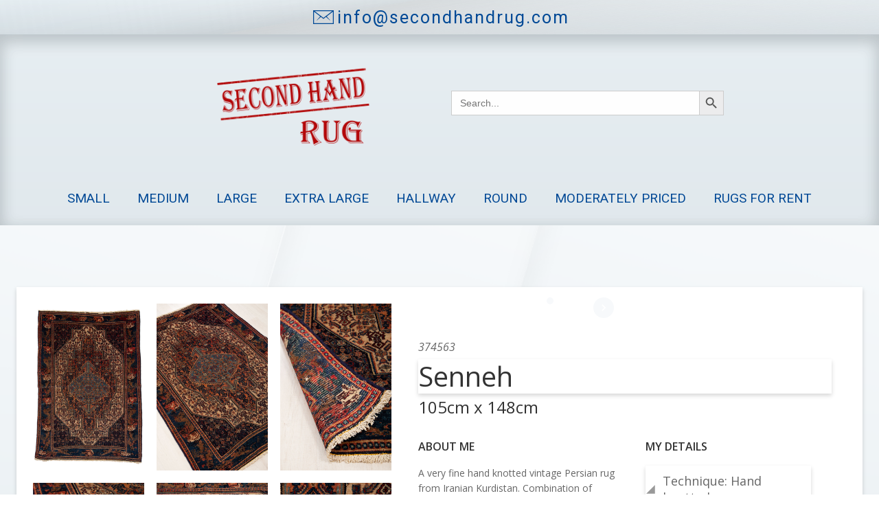

--- FILE ---
content_type: text/html; charset=UTF-8
request_url: https://www.allrugs.se/senneh105x148/
body_size: 26184
content:
<!DOCTYPE html>
<html lang="sv-SE">
<head>
    <meta charset="UTF-8">
    <meta name="viewport" content="width=device-width, initial-scale=1">
    <link rel="profile" href="https://gmpg.org/xfn/11">
    <meta name='robots' content='index, follow, max-image-preview:large, max-snippet:-1, max-video-preview:-1' />

	<!-- This site is optimized with the Yoast SEO plugin v26.7 - https://yoast.com/wordpress/plugins/seo/ -->
	<title>Senneh 105x148 - Secondhand rug</title>
	<meta name="description" content="Collection of antique and vintage rugs." />
	<link rel="canonical" href="https://www.allrugs.se/senneh105x148/" />
	<meta property="og:locale" content="sv_SE" />
	<meta property="og:type" content="article" />
	<meta property="og:title" content="Senneh 105x148 - Secondhand rug" />
	<meta property="og:description" content="Collection of antique and vintage rugs." />
	<meta property="og:url" content="https://www.allrugs.se/senneh105x148/" />
	<meta property="og:site_name" content="Secondhand rug" />
	<meta property="article:modified_time" content="2024-12-04T14:12:11+00:00" />
	<meta property="og:image" content="https://usercontent.one/wp/www.allrugs.se/wp-content/uploads/2024/03/IMG_7918.jpg?media=1674730155" />
	<meta property="og:image:width" content="1280" />
	<meta property="og:image:height" content="1920" />
	<meta property="og:image:type" content="image/jpeg" />
	<meta name="twitter:card" content="summary_large_image" />
	<meta name="twitter:label1" content="Beräknad lästid" />
	<meta name="twitter:data1" content="1 minut" />
	<script type="application/ld+json" class="yoast-schema-graph">{"@context":"https://schema.org","@graph":[{"@type":"WebPage","@id":"https://www.allrugs.se/senneh105x148/","url":"https://www.allrugs.se/senneh105x148/","name":"Senneh 105x148 - Secondhand rug","isPartOf":{"@id":"https://www.allrugs.se/#website"},"primaryImageOfPage":{"@id":"https://www.allrugs.se/senneh105x148/#primaryimage"},"image":{"@id":"https://www.allrugs.se/senneh105x148/#primaryimage"},"thumbnailUrl":"https://www.allrugs.se/wp-content/uploads/2024/03/IMG_7918.jpg","datePublished":"2024-03-20T13:11:54+00:00","dateModified":"2024-12-04T14:12:11+00:00","description":"Collection of antique and vintage rugs.","breadcrumb":{"@id":"https://www.allrugs.se/senneh105x148/#breadcrumb"},"inLanguage":"sv-SE","potentialAction":[{"@type":"ReadAction","target":["https://www.allrugs.se/senneh105x148/"]}]},{"@type":"ImageObject","inLanguage":"sv-SE","@id":"https://www.allrugs.se/senneh105x148/#primaryimage","url":"https://www.allrugs.se/wp-content/uploads/2024/03/IMG_7918.jpg","contentUrl":"https://www.allrugs.se/wp-content/uploads/2024/03/IMG_7918.jpg","width":1280,"height":1920},{"@type":"BreadcrumbList","@id":"https://www.allrugs.se/senneh105x148/#breadcrumb","itemListElement":[{"@type":"ListItem","position":1,"name":"Hem","item":"https://www.allrugs.se/"},{"@type":"ListItem","position":2,"name":"Senneh 105&#215;148"}]},{"@type":"WebSite","@id":"https://www.allrugs.se/#website","url":"https://www.allrugs.se/","name":"Secondhand rug","description":"Secondhand rugs for your home","publisher":{"@id":"https://www.allrugs.se/#organization"},"potentialAction":[{"@type":"SearchAction","target":{"@type":"EntryPoint","urlTemplate":"https://www.allrugs.se/?s={search_term_string}"},"query-input":{"@type":"PropertyValueSpecification","valueRequired":true,"valueName":"search_term_string"}}],"inLanguage":"sv-SE"},{"@type":"Organization","@id":"https://www.allrugs.se/#organization","name":"Secondhand rug","url":"https://www.allrugs.se/","logo":{"@type":"ImageObject","inLanguage":"sv-SE","@id":"https://www.allrugs.se/#/schema/logo/image/","url":"https://www.allrugs.se/wp-content/uploads/2024/02/Namnlost-1-1.png","contentUrl":"https://www.allrugs.se/wp-content/uploads/2024/02/Namnlost-1-1.png","width":1920,"height":1280,"caption":"Secondhand rug"},"image":{"@id":"https://www.allrugs.se/#/schema/logo/image/"}}]}</script>
	<!-- / Yoast SEO plugin. -->


<link rel='dns-prefetch' href='//fonts.googleapis.com' />
<link href='//hb.wpmucdn.com' rel='preconnect' />
<link href='https://fonts.googleapis.com' rel='preconnect' />
<link href='//fonts.gstatic.com' crossorigin='' rel='preconnect' />
<link rel="alternate" type="application/rss+xml" title="Secondhand rug &raquo; Webbflöde" href="https://www.allrugs.se/feed/" />
<link rel="alternate" type="application/rss+xml" title="Secondhand rug &raquo; Kommentarsflöde" href="https://www.allrugs.se/comments/feed/" />
<link rel="alternate" title="oEmbed (JSON)" type="application/json+oembed" href="https://www.allrugs.se/wp-json/oembed/1.0/embed?url=https%3A%2F%2Fwww.allrugs.se%2Fsenneh105x148%2F" />
<link rel="alternate" title="oEmbed (XML)" type="text/xml+oembed" href="https://www.allrugs.se/wp-json/oembed/1.0/embed?url=https%3A%2F%2Fwww.allrugs.se%2Fsenneh105x148%2F&#038;format=xml" />
<style id='wp-img-auto-sizes-contain-inline-css' type='text/css'>
img:is([sizes=auto i],[sizes^="auto," i]){contain-intrinsic-size:3000px 1500px}
/*# sourceURL=wp-img-auto-sizes-contain-inline-css */
</style>
<link rel='stylesheet' id='extend-builder-css-css' href='https://usercontent.one/wp/www.allrugs.se/wp-content/plugins/colibri-page-builder-pro/extend-builder/assets/static/css/theme.css?ver=1.0.406&media=1674730155-pro' type='text/css' media='all' />
<style id='extend-builder-css-inline-css' type='text/css'>
/* page css */
/* part css : theme-shapes */
.colibri-shape-circles {
background-image:url('https://usercontent.one/wp/www.allrugs.se/wp-content/themes/colibri-wp/resources/images/header-shapes/circles.png?media=1674730155')
}
.colibri-shape-10degree-stripes {
background-image:url('https://usercontent.one/wp/www.allrugs.se/wp-content/themes/colibri-wp/resources/images/header-shapes/10degree-stripes.png?media=1674730155')
}
.colibri-shape-rounded-squares-blue {
background-image:url('https://usercontent.one/wp/www.allrugs.se/wp-content/themes/colibri-wp/resources/images/header-shapes/rounded-squares-blue.png?media=1674730155')
}
.colibri-shape-many-rounded-squares-blue {
background-image:url('https://usercontent.one/wp/www.allrugs.se/wp-content/themes/colibri-wp/resources/images/header-shapes/many-rounded-squares-blue.png?media=1674730155')
}
.colibri-shape-two-circles {
background-image:url('https://usercontent.one/wp/www.allrugs.se/wp-content/themes/colibri-wp/resources/images/header-shapes/two-circles.png?media=1674730155')
}
.colibri-shape-circles-2 {
background-image:url('https://usercontent.one/wp/www.allrugs.se/wp-content/themes/colibri-wp/resources/images/header-shapes/circles-2.png?media=1674730155')
}
.colibri-shape-circles-3 {
background-image:url('https://usercontent.one/wp/www.allrugs.se/wp-content/themes/colibri-wp/resources/images/header-shapes/circles-3.png?media=1674730155')
}
.colibri-shape-circles-gradient {
background-image:url('https://usercontent.one/wp/www.allrugs.se/wp-content/themes/colibri-wp/resources/images/header-shapes/circles-gradient.png?media=1674730155')
}
.colibri-shape-circles-white-gradient {
background-image:url('https://usercontent.one/wp/www.allrugs.se/wp-content/themes/colibri-wp/resources/images/header-shapes/circles-white-gradient.png?media=1674730155')
}
.colibri-shape-waves {
background-image:url('https://usercontent.one/wp/www.allrugs.se/wp-content/themes/colibri-wp/resources/images/header-shapes/waves.png?media=1674730155')
}
.colibri-shape-waves-inverted {
background-image:url('https://usercontent.one/wp/www.allrugs.se/wp-content/themes/colibri-wp/resources/images/header-shapes/waves-inverted.png?media=1674730155')
}
.colibri-shape-dots {
background-image:url('https://usercontent.one/wp/www.allrugs.se/wp-content/themes/colibri-wp/resources/images/header-shapes/dots.png?media=1674730155')
}
.colibri-shape-left-tilted-lines {
background-image:url('https://usercontent.one/wp/www.allrugs.se/wp-content/themes/colibri-wp/resources/images/header-shapes/left-tilted-lines.png?media=1674730155')
}
.colibri-shape-right-tilted-lines {
background-image:url('https://usercontent.one/wp/www.allrugs.se/wp-content/themes/colibri-wp/resources/images/header-shapes/right-tilted-lines.png?media=1674730155')
}
.colibri-shape-right-tilted-strips {
background-image:url('https://usercontent.one/wp/www.allrugs.se/wp-content/themes/colibri-wp/resources/images/header-shapes/right-tilted-strips.png?media=1674730155')
}
/* part css : theme */

.h-y-container > *:not(:last-child), .h-x-container-inner > * {
  margin-bottom: 20px;
}
.h-x-container-inner, .h-column__content > .h-x-container > *:last-child {
  margin-bottom: -20px;
}
.h-x-container-inner > * {
  padding-left: 10px;
  padding-right: 10px;
}
.h-x-container-inner {
  margin-left: -10px;
  margin-right: -10px;
}
[class*=style-], [class*=local-style-], .h-global-transition, .h-global-transition-all, .h-global-transition-all * {
  transition-duration: 0.5s;
}
.wp-block-button .wp-block-button__link:not(.has-background),.wp-block-file .wp-block-file__button {
  background-color: #03a9f4;
  background-image: none;
}
.wp-block-button .wp-block-button__link:not(.has-background):hover,.wp-block-button .wp-block-button__link:not(.has-background):focus,.wp-block-button .wp-block-button__link:not(.has-background):active,.wp-block-file .wp-block-file__button:hover,.wp-block-file .wp-block-file__button:focus,.wp-block-file .wp-block-file__button:active {
  background-color: rgb(2, 110, 159);
  background-image: none;
}
.wp-block-button.is-style-outline .wp-block-button__link:not(.has-background) {
  color: #03a9f4;
  background-color: transparent;
  background-image: none;
  border-top-width: 2px;
  border-top-color: #03a9f4;
  border-top-style: solid;
  border-right-width: 2px;
  border-right-color: #03a9f4;
  border-right-style: solid;
  border-bottom-width: 2px;
  border-bottom-color: #03a9f4;
  border-bottom-style: solid;
  border-left-width: 2px;
  border-left-color: #03a9f4;
  border-left-style: solid;
}
.wp-block-button.is-style-outline .wp-block-button__link:not(.has-background):hover,.wp-block-button.is-style-outline .wp-block-button__link:not(.has-background):focus,.wp-block-button.is-style-outline .wp-block-button__link:not(.has-background):active {
  color: #fff;
  background-color: #03a9f4;
  background-image: none;
}
.has-background-color,*[class^="wp-block-"].is-style-solid-color {
  background-color: #03a9f4;
  background-image: none;
}
.has-colibri-color-1-background-color {
  background-color: #03a9f4;
  background-image: none;
}
.wp-block-button .wp-block-button__link.has-colibri-color-1-background-color {
  background-color: #03a9f4;
  background-image: none;
}
.wp-block-button .wp-block-button__link.has-colibri-color-1-background-color:hover,.wp-block-button .wp-block-button__link.has-colibri-color-1-background-color:focus,.wp-block-button .wp-block-button__link.has-colibri-color-1-background-color:active {
  background-color: rgb(2, 110, 159);
  background-image: none;
}
.wp-block-button.is-style-outline .wp-block-button__link.has-colibri-color-1-background-color {
  color: #03a9f4;
  background-color: transparent;
  background-image: none;
  border-top-width: 2px;
  border-top-color: #03a9f4;
  border-top-style: solid;
  border-right-width: 2px;
  border-right-color: #03a9f4;
  border-right-style: solid;
  border-bottom-width: 2px;
  border-bottom-color: #03a9f4;
  border-bottom-style: solid;
  border-left-width: 2px;
  border-left-color: #03a9f4;
  border-left-style: solid;
}
.wp-block-button.is-style-outline .wp-block-button__link.has-colibri-color-1-background-color:hover,.wp-block-button.is-style-outline .wp-block-button__link.has-colibri-color-1-background-color:focus,.wp-block-button.is-style-outline .wp-block-button__link.has-colibri-color-1-background-color:active {
  color: #fff;
  background-color: #03a9f4;
  background-image: none;
}
*[class^="wp-block-"].has-colibri-color-1-background-color,*[class^="wp-block-"] .has-colibri-color-1-background-color,*[class^="wp-block-"].is-style-solid-color.has-colibri-color-1-color,*[class^="wp-block-"].is-style-solid-color blockquote.has-colibri-color-1-color,*[class^="wp-block-"].is-style-solid-color blockquote.has-colibri-color-1-color p {
  background-color: #03a9f4;
  background-image: none;
}
.has-colibri-color-1-color {
  color: #03a9f4;
}
.has-colibri-color-2-background-color {
  background-color: #f79007;
  background-image: none;
}
.wp-block-button .wp-block-button__link.has-colibri-color-2-background-color {
  background-color: #f79007;
  background-image: none;
}
.wp-block-button .wp-block-button__link.has-colibri-color-2-background-color:hover,.wp-block-button .wp-block-button__link.has-colibri-color-2-background-color:focus,.wp-block-button .wp-block-button__link.has-colibri-color-2-background-color:active {
  background-color: rgb(162, 94, 5);
  background-image: none;
}
.wp-block-button.is-style-outline .wp-block-button__link.has-colibri-color-2-background-color {
  color: #f79007;
  background-color: transparent;
  background-image: none;
  border-top-width: 2px;
  border-top-color: #f79007;
  border-top-style: solid;
  border-right-width: 2px;
  border-right-color: #f79007;
  border-right-style: solid;
  border-bottom-width: 2px;
  border-bottom-color: #f79007;
  border-bottom-style: solid;
  border-left-width: 2px;
  border-left-color: #f79007;
  border-left-style: solid;
}
.wp-block-button.is-style-outline .wp-block-button__link.has-colibri-color-2-background-color:hover,.wp-block-button.is-style-outline .wp-block-button__link.has-colibri-color-2-background-color:focus,.wp-block-button.is-style-outline .wp-block-button__link.has-colibri-color-2-background-color:active {
  color: #fff;
  background-color: #f79007;
  background-image: none;
}
*[class^="wp-block-"].has-colibri-color-2-background-color,*[class^="wp-block-"] .has-colibri-color-2-background-color,*[class^="wp-block-"].is-style-solid-color.has-colibri-color-2-color,*[class^="wp-block-"].is-style-solid-color blockquote.has-colibri-color-2-color,*[class^="wp-block-"].is-style-solid-color blockquote.has-colibri-color-2-color p {
  background-color: #f79007;
  background-image: none;
}
.has-colibri-color-2-color {
  color: #f79007;
}
.has-colibri-color-3-background-color {
  background-color: #00bf87;
  background-image: none;
}
.wp-block-button .wp-block-button__link.has-colibri-color-3-background-color {
  background-color: #00bf87;
  background-image: none;
}
.wp-block-button .wp-block-button__link.has-colibri-color-3-background-color:hover,.wp-block-button .wp-block-button__link.has-colibri-color-3-background-color:focus,.wp-block-button .wp-block-button__link.has-colibri-color-3-background-color:active {
  background-color: rgb(0, 106, 75);
  background-image: none;
}
.wp-block-button.is-style-outline .wp-block-button__link.has-colibri-color-3-background-color {
  color: #00bf87;
  background-color: transparent;
  background-image: none;
  border-top-width: 2px;
  border-top-color: #00bf87;
  border-top-style: solid;
  border-right-width: 2px;
  border-right-color: #00bf87;
  border-right-style: solid;
  border-bottom-width: 2px;
  border-bottom-color: #00bf87;
  border-bottom-style: solid;
  border-left-width: 2px;
  border-left-color: #00bf87;
  border-left-style: solid;
}
.wp-block-button.is-style-outline .wp-block-button__link.has-colibri-color-3-background-color:hover,.wp-block-button.is-style-outline .wp-block-button__link.has-colibri-color-3-background-color:focus,.wp-block-button.is-style-outline .wp-block-button__link.has-colibri-color-3-background-color:active {
  color: #fff;
  background-color: #00bf87;
  background-image: none;
}
*[class^="wp-block-"].has-colibri-color-3-background-color,*[class^="wp-block-"] .has-colibri-color-3-background-color,*[class^="wp-block-"].is-style-solid-color.has-colibri-color-3-color,*[class^="wp-block-"].is-style-solid-color blockquote.has-colibri-color-3-color,*[class^="wp-block-"].is-style-solid-color blockquote.has-colibri-color-3-color p {
  background-color: #00bf87;
  background-image: none;
}
.has-colibri-color-3-color {
  color: #00bf87;
}
.has-colibri-color-4-background-color {
  background-color: #6632ff;
  background-image: none;
}
.wp-block-button .wp-block-button__link.has-colibri-color-4-background-color {
  background-color: #6632ff;
  background-image: none;
}
.wp-block-button .wp-block-button__link.has-colibri-color-4-background-color:hover,.wp-block-button .wp-block-button__link.has-colibri-color-4-background-color:focus,.wp-block-button .wp-block-button__link.has-colibri-color-4-background-color:active {
  background-color: rgb(68, 33, 170);
  background-image: none;
}
.wp-block-button.is-style-outline .wp-block-button__link.has-colibri-color-4-background-color {
  color: #6632ff;
  background-color: transparent;
  background-image: none;
  border-top-width: 2px;
  border-top-color: #6632ff;
  border-top-style: solid;
  border-right-width: 2px;
  border-right-color: #6632ff;
  border-right-style: solid;
  border-bottom-width: 2px;
  border-bottom-color: #6632ff;
  border-bottom-style: solid;
  border-left-width: 2px;
  border-left-color: #6632ff;
  border-left-style: solid;
}
.wp-block-button.is-style-outline .wp-block-button__link.has-colibri-color-4-background-color:hover,.wp-block-button.is-style-outline .wp-block-button__link.has-colibri-color-4-background-color:focus,.wp-block-button.is-style-outline .wp-block-button__link.has-colibri-color-4-background-color:active {
  color: #fff;
  background-color: #6632ff;
  background-image: none;
}
*[class^="wp-block-"].has-colibri-color-4-background-color,*[class^="wp-block-"] .has-colibri-color-4-background-color,*[class^="wp-block-"].is-style-solid-color.has-colibri-color-4-color,*[class^="wp-block-"].is-style-solid-color blockquote.has-colibri-color-4-color,*[class^="wp-block-"].is-style-solid-color blockquote.has-colibri-color-4-color p {
  background-color: #6632ff;
  background-image: none;
}
.has-colibri-color-4-color {
  color: #6632ff;
}
.has-colibri-color-5-background-color {
  background-color: #FFFFFF;
  background-image: none;
}
.wp-block-button .wp-block-button__link.has-colibri-color-5-background-color {
  background-color: #FFFFFF;
  background-image: none;
}
.wp-block-button .wp-block-button__link.has-colibri-color-5-background-color:hover,.wp-block-button .wp-block-button__link.has-colibri-color-5-background-color:focus,.wp-block-button .wp-block-button__link.has-colibri-color-5-background-color:active {
  background-color: rgb(102, 102, 102);
  background-image: none;
}
.wp-block-button.is-style-outline .wp-block-button__link.has-colibri-color-5-background-color {
  color: #FFFFFF;
  background-color: transparent;
  background-image: none;
  border-top-width: 2px;
  border-top-color: #FFFFFF;
  border-top-style: solid;
  border-right-width: 2px;
  border-right-color: #FFFFFF;
  border-right-style: solid;
  border-bottom-width: 2px;
  border-bottom-color: #FFFFFF;
  border-bottom-style: solid;
  border-left-width: 2px;
  border-left-color: #FFFFFF;
  border-left-style: solid;
}
.wp-block-button.is-style-outline .wp-block-button__link.has-colibri-color-5-background-color:hover,.wp-block-button.is-style-outline .wp-block-button__link.has-colibri-color-5-background-color:focus,.wp-block-button.is-style-outline .wp-block-button__link.has-colibri-color-5-background-color:active {
  color: #fff;
  background-color: #FFFFFF;
  background-image: none;
}
*[class^="wp-block-"].has-colibri-color-5-background-color,*[class^="wp-block-"] .has-colibri-color-5-background-color,*[class^="wp-block-"].is-style-solid-color.has-colibri-color-5-color,*[class^="wp-block-"].is-style-solid-color blockquote.has-colibri-color-5-color,*[class^="wp-block-"].is-style-solid-color blockquote.has-colibri-color-5-color p {
  background-color: #FFFFFF;
  background-image: none;
}
.has-colibri-color-5-color {
  color: #FFFFFF;
}
.has-colibri-color-6-background-color {
  background-color: #000000;
  background-image: none;
}
.wp-block-button .wp-block-button__link.has-colibri-color-6-background-color {
  background-color: #000000;
  background-image: none;
}
.wp-block-button .wp-block-button__link.has-colibri-color-6-background-color:hover,.wp-block-button .wp-block-button__link.has-colibri-color-6-background-color:focus,.wp-block-button .wp-block-button__link.has-colibri-color-6-background-color:active {
  background-color: rgb(51, 51, 51);
  background-image: none;
}
.wp-block-button.is-style-outline .wp-block-button__link.has-colibri-color-6-background-color {
  color: #000000;
  background-color: transparent;
  background-image: none;
  border-top-width: 2px;
  border-top-color: #000000;
  border-top-style: solid;
  border-right-width: 2px;
  border-right-color: #000000;
  border-right-style: solid;
  border-bottom-width: 2px;
  border-bottom-color: #000000;
  border-bottom-style: solid;
  border-left-width: 2px;
  border-left-color: #000000;
  border-left-style: solid;
}
.wp-block-button.is-style-outline .wp-block-button__link.has-colibri-color-6-background-color:hover,.wp-block-button.is-style-outline .wp-block-button__link.has-colibri-color-6-background-color:focus,.wp-block-button.is-style-outline .wp-block-button__link.has-colibri-color-6-background-color:active {
  color: #fff;
  background-color: #000000;
  background-image: none;
}
*[class^="wp-block-"].has-colibri-color-6-background-color,*[class^="wp-block-"] .has-colibri-color-6-background-color,*[class^="wp-block-"].is-style-solid-color.has-colibri-color-6-color,*[class^="wp-block-"].is-style-solid-color blockquote.has-colibri-color-6-color,*[class^="wp-block-"].is-style-solid-color blockquote.has-colibri-color-6-color p {
  background-color: #000000;
  background-image: none;
}
.has-colibri-color-6-color {
  color: #000000;
}
#colibri .woocommerce-store-notice,#colibri.woocommerce .content .h-section input[type=submit],#colibri.woocommerce-page  .content .h-section  input[type=button],#colibri.woocommerce .content .h-section  input[type=button],#colibri.woocommerce-page  .content .h-section .button,#colibri.woocommerce .content .h-section .button,#colibri.woocommerce-page  .content .h-section  a.button,#colibri.woocommerce .content .h-section  a.button,#colibri.woocommerce-page  .content .h-section button.button,#colibri.woocommerce .content .h-section button.button,#colibri.woocommerce-page  .content .h-section input.button,#colibri.woocommerce .content .h-section input.button,#colibri.woocommerce-page  .content .h-section input#submit,#colibri.woocommerce .content .h-section input#submit,#colibri.woocommerce-page  .content .h-section a.added_to_cart,#colibri.woocommerce .content .h-section a.added_to_cart,#colibri.woocommerce-page  .content .h-section .ui-slider-range,#colibri.woocommerce .content .h-section .ui-slider-range,#colibri.woocommerce-page  .content .h-section .ui-slider-handle,#colibri.woocommerce .content .h-section .ui-slider-handle,#colibri.woocommerce-page  .content .h-section .wc-block-cart__submit-button,#colibri.woocommerce .content .h-section .wc-block-cart__submit-button,#colibri.woocommerce-page  .content .h-section .wc-block-components-checkout-place-order-button,#colibri.woocommerce .content .h-section .wc-block-components-checkout-place-order-button {
  background-color: #03a9f4;
  background-image: none;
  border-top-width: 0px;
  border-top-color: #03a9f4;
  border-top-style: solid;
  border-right-width: 0px;
  border-right-color: #03a9f4;
  border-right-style: solid;
  border-bottom-width: 0px;
  border-bottom-color: #03a9f4;
  border-bottom-style: solid;
  border-left-width: 0px;
  border-left-color: #03a9f4;
  border-left-style: solid;
}
#colibri .woocommerce-store-notice:hover,#colibri .woocommerce-store-notice:focus,#colibri .woocommerce-store-notice:active,#colibri.woocommerce .content .h-section input[type=submit]:hover,#colibri.woocommerce .content .h-section input[type=submit]:focus,#colibri.woocommerce .content .h-section input[type=submit]:active,#colibri.woocommerce-page  .content .h-section  input[type=button]:hover,#colibri.woocommerce-page  .content .h-section  input[type=button]:focus,#colibri.woocommerce-page  .content .h-section  input[type=button]:active,#colibri.woocommerce .content .h-section  input[type=button]:hover,#colibri.woocommerce .content .h-section  input[type=button]:focus,#colibri.woocommerce .content .h-section  input[type=button]:active,#colibri.woocommerce-page  .content .h-section .button:hover,#colibri.woocommerce-page  .content .h-section .button:focus,#colibri.woocommerce-page  .content .h-section .button:active,#colibri.woocommerce .content .h-section .button:hover,#colibri.woocommerce .content .h-section .button:focus,#colibri.woocommerce .content .h-section .button:active,#colibri.woocommerce-page  .content .h-section  a.button:hover,#colibri.woocommerce-page  .content .h-section  a.button:focus,#colibri.woocommerce-page  .content .h-section  a.button:active,#colibri.woocommerce .content .h-section  a.button:hover,#colibri.woocommerce .content .h-section  a.button:focus,#colibri.woocommerce .content .h-section  a.button:active,#colibri.woocommerce-page  .content .h-section button.button:hover,#colibri.woocommerce-page  .content .h-section button.button:focus,#colibri.woocommerce-page  .content .h-section button.button:active,#colibri.woocommerce .content .h-section button.button:hover,#colibri.woocommerce .content .h-section button.button:focus,#colibri.woocommerce .content .h-section button.button:active,#colibri.woocommerce-page  .content .h-section input.button:hover,#colibri.woocommerce-page  .content .h-section input.button:focus,#colibri.woocommerce-page  .content .h-section input.button:active,#colibri.woocommerce .content .h-section input.button:hover,#colibri.woocommerce .content .h-section input.button:focus,#colibri.woocommerce .content .h-section input.button:active,#colibri.woocommerce-page  .content .h-section input#submit:hover,#colibri.woocommerce-page  .content .h-section input#submit:focus,#colibri.woocommerce-page  .content .h-section input#submit:active,#colibri.woocommerce .content .h-section input#submit:hover,#colibri.woocommerce .content .h-section input#submit:focus,#colibri.woocommerce .content .h-section input#submit:active,#colibri.woocommerce-page  .content .h-section a.added_to_cart:hover,#colibri.woocommerce-page  .content .h-section a.added_to_cart:focus,#colibri.woocommerce-page  .content .h-section a.added_to_cart:active,#colibri.woocommerce .content .h-section a.added_to_cart:hover,#colibri.woocommerce .content .h-section a.added_to_cart:focus,#colibri.woocommerce .content .h-section a.added_to_cart:active,#colibri.woocommerce-page  .content .h-section .ui-slider-range:hover,#colibri.woocommerce-page  .content .h-section .ui-slider-range:focus,#colibri.woocommerce-page  .content .h-section .ui-slider-range:active,#colibri.woocommerce .content .h-section .ui-slider-range:hover,#colibri.woocommerce .content .h-section .ui-slider-range:focus,#colibri.woocommerce .content .h-section .ui-slider-range:active,#colibri.woocommerce-page  .content .h-section .ui-slider-handle:hover,#colibri.woocommerce-page  .content .h-section .ui-slider-handle:focus,#colibri.woocommerce-page  .content .h-section .ui-slider-handle:active,#colibri.woocommerce .content .h-section .ui-slider-handle:hover,#colibri.woocommerce .content .h-section .ui-slider-handle:focus,#colibri.woocommerce .content .h-section .ui-slider-handle:active,#colibri.woocommerce-page  .content .h-section .wc-block-cart__submit-button:hover,#colibri.woocommerce-page  .content .h-section .wc-block-cart__submit-button:focus,#colibri.woocommerce-page  .content .h-section .wc-block-cart__submit-button:active,#colibri.woocommerce .content .h-section .wc-block-cart__submit-button:hover,#colibri.woocommerce .content .h-section .wc-block-cart__submit-button:focus,#colibri.woocommerce .content .h-section .wc-block-cart__submit-button:active,#colibri.woocommerce-page  .content .h-section .wc-block-components-checkout-place-order-button:hover,#colibri.woocommerce-page  .content .h-section .wc-block-components-checkout-place-order-button:focus,#colibri.woocommerce-page  .content .h-section .wc-block-components-checkout-place-order-button:active,#colibri.woocommerce .content .h-section .wc-block-components-checkout-place-order-button:hover,#colibri.woocommerce .content .h-section .wc-block-components-checkout-place-order-button:focus,#colibri.woocommerce .content .h-section .wc-block-components-checkout-place-order-button:active {
  background-color: rgb(2, 110, 159);
  background-image: none;
  border-top-width: 0px;
  border-top-color: rgb(2, 110, 159);
  border-top-style: solid;
  border-right-width: 0px;
  border-right-color: rgb(2, 110, 159);
  border-right-style: solid;
  border-bottom-width: 0px;
  border-bottom-color: rgb(2, 110, 159);
  border-bottom-style: solid;
  border-left-width: 0px;
  border-left-color: rgb(2, 110, 159);
  border-left-style: solid;
}
#colibri.woocommerce-page  .content .h-section .star-rating::before,#colibri.woocommerce .content .h-section .star-rating::before,#colibri.woocommerce-page  .content .h-section .star-rating span::before,#colibri.woocommerce .content .h-section .star-rating span::before {
  color: #03a9f4;
}
#colibri.woocommerce-page  .content .h-section .price,#colibri.woocommerce .content .h-section .price {
  color: #03a9f4;
}
#colibri.woocommerce-page  .content .h-section .price del,#colibri.woocommerce .content .h-section .price del {
  color: rgb(84, 194, 244);
}
#colibri.woocommerce-page  .content .h-section .onsale,#colibri.woocommerce .content .h-section .onsale {
  background-color: #03a9f4;
  background-image: none;
}
#colibri.woocommerce-page  .content .h-section .onsale:hover,#colibri.woocommerce-page  .content .h-section .onsale:focus,#colibri.woocommerce-page  .content .h-section .onsale:active,#colibri.woocommerce .content .h-section .onsale:hover,#colibri.woocommerce .content .h-section .onsale:focus,#colibri.woocommerce .content .h-section .onsale:active {
  background-color: rgb(2, 110, 159);
  background-image: none;
}
#colibri.woocommerce ul.products li.product h2:hover {
  color: #03a9f4;
}
#colibri.woocommerce-page  .content .h-section .woocommerce-pagination .page-numbers.current,#colibri.woocommerce .content .h-section .woocommerce-pagination .page-numbers.current,#colibri.woocommerce-page  .content .h-section .woocommerce-pagination a.page-numbers:hover,#colibri.woocommerce .content .h-section .woocommerce-pagination a.page-numbers:hover {
  background-color: #03a9f4;
  background-image: none;
}
#colibri.woocommerce-page  .content .h-section .comment-form-rating .stars a,#colibri.woocommerce .content .h-section .comment-form-rating .stars a {
  color: #03a9f4;
}
.h-section-global-spacing {
  padding-top: 90px;
  padding-bottom: 90px;
}
#colibri .colibri-language-switcher {
  background-color: white;
  background-image: none;
  top: 80px;
  border-top-width: 0px;
  border-top-style: none;
  border-top-left-radius: 4px;
  border-top-right-radius: 0px;
  border-right-width: 0px;
  border-right-style: none;
  border-bottom-width: 0px;
  border-bottom-style: none;
  border-bottom-left-radius: 4px;
  border-bottom-right-radius: 0px;
  border-left-width: 0px;
  border-left-style: none;
}
#colibri .colibri-language-switcher .lang-item {
  padding-top: 14px;
  padding-right: 18px;
  padding-bottom: 14px;
  padding-left: 18px;
}
body {
  font-family: Open Sans;
  font-weight: 400;
  font-size: 16px;
  line-height: 1.6;
  color: rgb(153, 153, 153);
}
body a {
  font-family: Open Sans;
  font-weight: 400;
  text-decoration: none;
  font-size: 1em;
  line-height: 1.5;
  color: #03a9f4;
}
body p {
  margin-bottom: 16px;
  font-family: Open Sans;
  font-weight: 400;
  font-size: 16px;
  line-height: 1.6;
  color: rgb(153, 153, 153);
}
body .h-lead p {
  margin-bottom: 16px;
  font-family: Open Sans;
  font-weight: 300;
  font-size: 1.25em;
  line-height: 1.5;
  color: rgb(102, 102, 102);
}
body blockquote p {
  margin-bottom: 16px;
  font-family: Open Sans;
  font-weight: 400;
  font-size: 16px;
  line-height: 1.6;
  color: rgb(153, 153, 153);
}
body h1 {
  margin-bottom: 16px;
  font-family: Open Sans;
  font-weight: 300;
  font-size: 3.375em;
  line-height: 1.26;
  color: rgb(51, 51, 51);
}
body h2 {
  margin-bottom: 16px;
  font-family: Open Sans;
  font-weight: 300;
  font-size: 2.625em;
  line-height: 1.143;
  color: rgb(51, 51, 51);
}
body h3 {
  margin-bottom: 16px;
  font-family: Open Sans;
  font-weight: 300;
  font-size: 2.25em;
  line-height: 1.25;
  color: rgb(51, 51, 51);
}
body h4 {
  margin-bottom: 16px;
  font-family: Open Sans;
  font-weight: 600;
  font-size: 1.25em;
  line-height: 1.6;
  color: rgb(51, 51, 51);
}
body h5 {
  margin-bottom: 16px;
  font-family: Open Sans;
  font-weight: 600;
  font-size: 1.125em;
  line-height: 1.55;
  color: rgb(51, 51, 51);
}
body h6 {
  margin-bottom: 16px;
  font-family: Open Sans;
  font-weight: 600;
  font-size: 1em;
  line-height: 1.6;
  color: rgb(51, 51, 51);
}
 .content.colibri-main-content-single .main-section,.content.colibri-main-content-archive .main-section {
  padding-top: 90px;
  padding-bottom: 90px;
}
 .content.colibri-main-content-single .main-section .colibri-sidebar.blog-sidebar-right,.content.colibri-main-content-archive .main-section .colibri-sidebar.blog-sidebar-right {
  width: 25% ;
  flex: 0 0 auto;
  -ms-flex: 0 0 auto;
  max-width: 25%;
}


@media (min-width: 768px) and (max-width: 1023px){
.h-section-global-spacing {
  padding-top: 60px;
  padding-bottom: 60px;
}
 .content.colibri-main-content-single .main-section .colibri-sidebar.blog-sidebar-right,.content.colibri-main-content-archive .main-section .colibri-sidebar.blog-sidebar-right {
  width: 33.33% ;
  flex: 0 0 auto;
  -ms-flex: 0 0 auto;
  max-width: 33.33%;
}

}

@media (max-width: 767px){
.h-section-global-spacing {
  padding-top: 30px;
  padding-bottom: 30px;
}
 .content.colibri-main-content-single .main-section .colibri-sidebar.blog-sidebar-right,.content.colibri-main-content-archive .main-section .colibri-sidebar.blog-sidebar-right {
  width: 100% ;
  flex: 0 0 auto;
  -ms-flex: 0 0 auto;
  max-width: 100%;
}

}
/* part css : page */
.style-8099 > .h-y-container > *:not(:last-child) {
  margin-bottom: 15px;
}
#colibri .style-8099 {
  text-align: left;
  height: auto;
  min-height: unset;
}
#colibri .style-8100-icon {
  fill: rgb(153, 153, 153);
  width: 15px ;
  height: 15px;
  padding-left: 0px;
}
#colibri .style-8100 .list-container-divider {
  width: 100% ;
  padding-top: 10px;
  padding-right: 0px;
  padding-bottom: 10px;
  padding-left: 0px;
  height: 1px;
}
#colibri .style-8100 .list-divider {
  color: rgb(0,0,0);
  width: 100% ;
  height: 0%;
  border-top-width: 0px;
  border-top-style: solid;
  border-right-width: 0px;
  border-right-style: solid;
  border-bottom-width: 1px;
  border-bottom-color: rgb(0,0,0);
  border-bottom-style: solid;
  border-left-width: 0px;
  border-left-style: solid;
  margin-left: 0px;
}
#colibri .style-8100 .list-text {
  margin-left: 10px;
  color: rgb(102, 102, 102);
  font-size: 18px;
}
#colibri .style-8100 .list-item-text-wrapper {
  horizontal-align: start;
  padding-bottom: 0px;
}
#colibri .style-8100 .ul-list-icon {
  background-color: unset;
  background-image: none;
  border-top-width: 0px;
  border-top-style: inset;
  border-top-left-radius: 0px;
  border-top-right-radius: 0px;
  border-right-width: 0px;
  border-right-style: inset;
  border-bottom-width: 0px;
  border-bottom-style: inset;
  border-bottom-left-radius: 0px;
  border-bottom-right-radius: 0px;
  border-left-width: 0px;
  border-left-style: inset;
  box-shadow: 0px 3px 6px 0px rgba(0, 0, 0, 0.16) ;
}
#colibri .style-8154 {
  height: auto;
  min-height: unset;
  color: rgb(102, 102, 102);
  background-color: #F5FAFD;
  background-image: none;
}
#colibri .style-8154 p {
  color: rgb(102, 102, 102);
}
#colibri .style-8156 {
  text-align: center;
  height: auto;
  min-height: unset;
}
.style-8157 > .h-row-container > .h-row > [class*='h-col-'] {
  width: 100% ;
}
#colibri .style-8157 {
  background-color: #FFFFFF;
  background-image: none;
  box-shadow: 0px 3px 6px 0px rgba(0, 0, 0, 0.16) ;
}
#colibri .style-8158 {
  text-align: center;
  height: auto;
  min-height: unset;
  background-color: #FFFFFF;
  background-image: none;
}
#colibri .style-8160 {
  text-align: center;
  height: auto;
  min-height: unset;
  background-color: unset;
  background-image: none;
  border-top-width: 0px;
  border-top-style: none;
  border-right-width: 0px;
  border-right-style: none;
  border-bottom-width: 0px;
  border-bottom-style: none;
  border-left-width: 0px;
  border-left-style: none;
}
.style-8161 .caption-wrapper-full .gallery-caption__wrapper {
  margin-top: 9px;
  margin-right: 9px;
  margin-bottom: 9px;
  margin-left: 9px;
}
#colibri .style-8161 .gallery-element-image-overlay {
  transition-duration: 1s;
}
#colibri .style-8161 .gallery-caption {
  background-color: white;
  background-image: none;
  padding-top: 5px;
  padding-bottom: 5px;
  margin-top: 0px;
  margin-right: 0px;
  margin-bottom: 0px;
  margin-left: 0px;
}
#colibri .style-8161 .gallery-item {
  padding-top: 9px;
  padding-right: 9px;
  padding-bottom: 9px;
  padding-left: 9px;
}
#colibri .style-8162 {
  text-align: center;
  height: auto;
  min-height: unset;
}
#colibri .style-8163 {
  padding-top: 30px;
}
.style-8164 > .h-y-container > *:not(:last-child) {
  margin-bottom: 5px;
}
#colibri .style-8164 {
  text-align: left;
  height: auto;
  min-height: unset;
}
#colibri .style-8165 {
  font-style: italic;
}
#colibri .style-8165 p {
  font-style: italic;
}
#colibri .style-8165 ul {
  list-style-type: disc;
}
#colibri .style-8165 ol {
  list-style-type: decimal;
}
#colibri .style-8166 p,#colibri .style-8166  h1,#colibri .style-8166  h2,#colibri .style-8166  h3,#colibri .style-8166  h4,#colibri .style-8166  h5,#colibri .style-8166  h6 {
  font-weight: 400;
  font-size: 2.5em;
  box-shadow: 0px 3px 6px 0px rgba(0, 0, 0, 0.16) ;
}
#colibri .style-8166 .text-wrapper-fancy svg path {
  stroke: #000000;
  stroke-linejoin: initial;
  stroke-linecap: initial;
  stroke-width: 8px;
}
#colibri .style-8167 p,#colibri .style-8167  h1,#colibri .style-8167  h2,#colibri .style-8167  h3,#colibri .style-8167  h4,#colibri .style-8167  h5,#colibri .style-8167  h6 {
  font-weight: 400;
  font-size: 1.5em;
}
#colibri .style-8167 .text-wrapper-fancy svg path {
  stroke: #000000;
  stroke-linejoin: initial;
  stroke-linecap: initial;
  stroke-width: 8px;
}
#colibri .style-8168 {
  text-align: center;
  height: auto;
  min-height: unset;
  border-top-width: 0px;
  border-top-style: none;
  border-right-width: 0px;
  border-right-style: none;
  border-bottom-width: 0px;
  border-bottom-style: none;
  border-left-width: 0px;
  border-left-style: none;
}
.style-8170 > .h-y-container > *:not(:last-child) {
  margin-bottom: 15px;
}
#colibri .style-8170 {
  text-align: left;
  height: auto;
  min-height: unset;
}
#colibri .style-8171 p,#colibri .style-8171  h1,#colibri .style-8171  h2,#colibri .style-8171  h3,#colibri .style-8171  h4,#colibri .style-8171  h5,#colibri .style-8171  h6 {
  text-transform: uppercase;
}
#colibri .style-8171 .text-wrapper-fancy svg path {
  stroke: #000000;
  stroke-linejoin: initial;
  stroke-linecap: initial;
  stroke-width: 8px;
}
#colibri .style-8172 {
  font-size: 14px;
}
#colibri .style-8172 p {
  font-size: 14px;
}
#colibri .style-8172 ul {
  list-style-type: disc;
}
#colibri .style-8172 ol {
  list-style-type: decimal;
}
#colibri .style-8173 ul {
  list-style-type: disc;
}
#colibri .style-8173 ol {
  list-style-type: decimal;
}
#colibri .style-8176 ul {
  list-style-type: disc;
}
#colibri .style-8176 ol {
  list-style-type: decimal;
}
#colibri .style-8177 {
  text-align: center;
}
#colibri .style-8178-icon {
  width: 14px;
  height: 14px;
  margin-right: 10px;
  margin-left: 0px;
}
#colibri .style-8178 {
  text-align: center;
  background-color: #03a9f4;
  background-image: none;
  font-family: Open Sans;
  font-weight: 600;
  text-transform: uppercase;
  font-size: 14px;
  line-height: 1;
  letter-spacing: 1px;
  color: #fff;
  border-top-width: 2px;
  border-top-color: #03a9f4;
  border-top-style: solid;
  border-top-left-radius: 5px;
  border-top-right-radius: 5px;
  border-right-width: 2px;
  border-right-color: #03a9f4;
  border-right-style: solid;
  border-bottom-width: 2px;
  border-bottom-color: #03a9f4;
  border-bottom-style: solid;
  border-bottom-left-radius: 5px;
  border-bottom-right-radius: 5px;
  border-left-width: 2px;
  border-left-color: #03a9f4;
  border-left-style: solid;
  padding-top: 15px;
  padding-right: 30px;
  padding-bottom: 15px;
  padding-left: 30px;
}
#colibri .style-8178:hover,#colibri .style-8178:focus {
  background-color: rgb(2, 110, 159);
  border-top-color: rgb(2, 110, 159);
  border-right-color: rgb(2, 110, 159);
  border-bottom-color: rgb(2, 110, 159);
  border-left-color: rgb(2, 110, 159);
}
#colibri .style-8178:active .style-8178-icon {
  width: 14px;
  height: 14px;
  margin-right: 10px;
  margin-left: 0px;
}
#colibri .style-8181-icon {
  fill: #FFFFFF;
  width: 0px ;
  height: 0px;
  background-color: rgb(247, 249, 251);
  background-image: none;
  border-top-width: 0px;
  border-top-style: none;
  border-top-left-radius: 300px;
  border-top-right-radius: 300px;
  border-right-width: 0px;
  border-right-style: none;
  border-bottom-width: 0px;
  border-bottom-style: none;
  border-bottom-left-radius: 300px;
  border-bottom-right-radius: 300px;
  border-left-width: 0px;
  border-left-style: none;
  padding-top: 5px;
  padding-right: 5px;
  padding-bottom: 5px;
  padding-left: 5px;
}
#colibri .style-8183-icon {
  fill: #FFFFFF;
  width: 20px ;
  height: 20px;
  background-color: rgb(247, 249, 251);
  background-image: none;
  border-top-width: 0px;
  border-top-style: none;
  border-top-left-radius: 300px;
  border-top-right-radius: 300px;
  border-right-width: 0px;
  border-right-style: none;
  border-bottom-width: 0px;
  border-bottom-style: none;
  border-bottom-left-radius: 300px;
  border-bottom-right-radius: 300px;
  border-left-width: 0px;
  border-left-style: none;
  padding-top: 5px;
  padding-right: 5px;
  padding-bottom: 5px;
  padding-left: 5px;
}
#colibri .style-local-24368-c22-outer {
  width: 50% ;
  flex: 0 0 auto;
  -ms-flex: 0 0 auto;
}
#colibri .style-local-24368-c4-outer {
  width: 100% ;
  flex: 0 0 auto;
  -ms-flex: 0 0 auto;
}
#colibri .style-local-24368-c8-outer {
  width: 44.93% ;
  flex: 0 0 auto;
  -ms-flex: 0 0 auto;
}
#colibri .style-local-24368-c10-outer {
  width: 55.07% ;
  flex: 0 0 auto;
  -ms-flex: 0 0 auto;
}
#colibri .style-local-24368-c12-outer {
  width: 100% ;
  flex: 0 0 auto;
  -ms-flex: 0 0 auto;
}
#colibri .style-local-24368-c16-outer {
  width: 100% ;
  flex: 0 0 auto;
  -ms-flex: 0 0 auto;
}
#colibri .style-local-24368-c18-outer {
  width: 50% ;
  flex: 0 0 auto;
  -ms-flex: 0 0 auto;
}
#colibri .style-local-24368-c30 > .h-swiper-arrow {
  transform: translateX(161px) translateY(15px);
  transform-origin: center center 0px;
}
#colibri .style-local-24368-c32 > .h-swiper-arrow {
  transform: translateX(239px) translateY(15px);
  transform-origin: center center 0px;
}
#colibri .style-1085 {
  text-align: center;
  height: auto;
  min-height: unset;
}
#colibri .style-1088 {
  text-align: center;
  height: auto;
  min-height: unset;
}
#colibri .style-1218 {
  background-position: center center;
  background-size: cover;
  background-image: linear-gradient(0deg,  rgba(207, 217, 223, 0.8) 0%, rgba(226, 235, 240, 0.8) 100%);
  background-attachment: scroll;
  background-repeat: no-repeat;
  padding-top: 5px;
  padding-bottom: 5px;
}
#colibri .style-1219 {
  text-align: left;
  height: auto;
  min-height: unset;
}
#colibri .style-1220-icon {
  fill: rgb(0, 73, 150);
  width: 40px ;
  height: 40px;
  padding-left: 0px;
  border-top-width: 2px;
  border-top-color: #03a9f4;
  border-top-style: none;
  border-right-width: 2px;
  border-right-color: #03a9f4;
  border-right-style: none;
  border-bottom-width: 2px;
  border-bottom-color: #03a9f4;
  border-bottom-style: none;
  border-left-width: 2px;
  border-left-color: #03a9f4;
  border-left-style: none;
}
#colibri .style-1220-icon:hover {
  fill: #FFFFFF;
  background-color: rgba(3, 169, 244, 0);
  background-image: none;
}
#colibri .style-1220 .list-container-divider {
  width: 1px ;
  padding-top: 0px;
  padding-right: 30px;
  padding-bottom: 0px;
  padding-left: 30px;
  height: 100%;
}
#colibri .style-1220 .list-divider {
  color: rgb(0,0,0);
  width: 100% ;
  height: 100%;
  border-top-width: 0px;
  border-top-style: solid;
  border-right-width: 0px;
  border-right-style: solid;
  border-bottom-width: 0px;
  border-bottom-color: rgb(0,0,0);
  border-bottom-style: solid;
  border-left-width: 1px;
  border-left-style: solid;
  margin-left: 0px;
}
#colibri .style-1220 .list-text {
  margin-left: 0px;
  color: rgb(0, 73, 150);
  font-family: Roboto;
  font-weight: 400;
  font-size: 25px;
  letter-spacing: 2px;
}
#colibri .style-1220 .list-item-text-wrapper {
  horizontal-align: center;
  padding-right: 0px;
  padding-bottom: 0px;
}
#colibri .style-3831-image {
  max-height: 150px;
  margin-top: 0px;
  margin-right: 0px;
  margin-bottom: 0px;
  margin-left: 0px;
}
#colibri .style-3831 {
  transition-duration: 2.7s;
}
#colibri .style-3831 .logo-text {
  color: #000000;
}
#colibri .style-3831 a,#colibri .style-3831  .logo-text {
  color: #ffffff;
  font-weight: 600;
  text-decoration: none;
  text-transform: uppercase;
  font-size: 20px;
}
#colibri .h-navigation_sticky .style-3831-image,#colibri .h-navigation_sticky.style-3831-image {
  max-height: 150px;
}
#colibri .h-navigation_sticky .style-3831 a,#colibri .h-navigation_sticky .style-3831  .logo-text,#colibri .h-navigation_sticky.style-3831 a,#colibri .h-navigation_sticky.style-3831  .logo-text {
  color: #000000;
  text-decoration: none;
}
#colibri .style-4291 >  div > .colibri-menu-container > ul.colibri-menu li > ul  li > a > svg,#colibri .style-4291 >  div > .colibri-menu-container > ul.colibri-menu li > ul  li > a >  .arrow-wrapper {
  color: rgb(255, 255, 255);
}
#colibri .style-4291 >  div > .colibri-menu-container > ul.colibri-menu li > ul li.current_page_item > a > svg,#colibri .style-4291 >  div > .colibri-menu-container > ul.colibri-menu li > ul > li.current_page_item:hover > a > svg,#colibri .style-4291 >  div > .colibri-menu-container > ul.colibri-menu li > ul li.current_page_item > a > .arrow-wrapper,#colibri .style-4291 >  div > .colibri-menu-container > ul.colibri-menu li > ul > li.current_page_item:hover > a > .arrow-wrapper {
  color: rgb(255, 255, 255);
}
#colibri .style-4291 >  div > .colibri-menu-container > ul.colibri-menu  li > a > svg,#colibri .style-4291 >  div > .colibri-menu-container > ul.colibri-menu  li > a >  .arrow-wrapper {
  padding-right: 5px;
  padding-left: 5px;
  color: black;
}
#colibri .style-4291 >  div > .colibri-menu-container > ul.colibri-menu li.current_page_item > a > svg,#colibri .style-4291 >  div > .colibri-menu-container > ul.colibri-menu > li.current_page_item:hover > a > svg,#colibri .style-4291 >  div > .colibri-menu-container > ul.colibri-menu li.current_page_item > a > .arrow-wrapper,#colibri .style-4291 >  div > .colibri-menu-container > ul.colibri-menu > li.current_page_item:hover > a > .arrow-wrapper {
  padding-right: 5px;
  padding-left: 5px;
  color: black;
}
#colibri .style-4291 >  div > .colibri-menu-container > ul.colibri-menu > li > ul::before {
  height: 0px;
  width: 100% ;
}
#colibri .style-4291 >  div > .colibri-menu-container > ul.colibri-menu > li > ul {
  margin-top: 0px;
}
#colibri .style-4291 >  div > .colibri-menu-container > ul.colibri-menu.solid-active-item > li::after,#colibri .style-4291 
      ul.colibri-menu.solid-active-item > li::before {
  background-color: white;
  background-image: none;
  border-top-width: 0px;
  border-top-style: none;
  border-top-left-radius: 0%;
  border-top-right-radius: 0%;
  border-right-width: 0px;
  border-right-style: none;
  border-bottom-width: 0px;
  border-bottom-style: none;
  border-bottom-left-radius: 0%;
  border-bottom-right-radius: 0%;
  border-left-width: 0px;
  border-left-style: none;
}
#colibri .style-4291 >  div > .colibri-menu-container > ul.colibri-menu.bordered-active-item > li::after,#colibri .style-4291 
      ul.colibri-menu.bordered-active-item > li::before {
  background-color: rgb(255, 2, 34);
  background-image: none;
  height: 2px;
}
#colibri .style-4291 >  div > .colibri-menu-container > ul.colibri-menu li > ul > li > a {
  font-size: 14px;
  color: #FFFFFF;
}
#colibri .style-4291  >  div > .colibri-menu-container > ul.colibri-menu li > ul > li.hover  > a {
  color: rgb(255, 255, 255);
}
#colibri .style-4291  >  div > .colibri-menu-container > ul.colibri-menu li > ul > li:hover > a,#colibri .style-4291  >  div > .colibri-menu-container > ul.colibri-menu li > ul > li.hover  > a {
  color: rgb(255, 255, 255);
}
#colibri .style-4291 >  div > .colibri-menu-container > ul.colibri-menu li > ul > li.current_page_item > a,#colibri .style-4291  >  div > .colibri-menu-container > ul.colibri-menu li > ul > li.current_page_item > a:hover {
  font-size: 14px;
  color: rgb(255, 0, 0);
}
#colibri .style-4291 >  div > .colibri-menu-container > ul.colibri-menu li > ul  li {
  padding-top: 10px;
  padding-right: 20px;
  padding-bottom: 10px;
  padding-left: 20px;
  border-top-width: 0px;
  border-top-style: none;
  border-right-width: 0px;
  border-right-style: none;
  border-bottom-width: 1px;
  border-bottom-color: rgba(255, 0, 0, 0.2);
  border-bottom-style: double;
  border-left-width: 0px;
  border-left-style: none;
  background-color: rgb(0, 73, 150);
  background-image: none;
}
#colibri .style-4291  >  div > .colibri-menu-container > ul.colibri-menu li > ul > li.hover {
  background-color: #03a9f4;
}
#colibri .style-4291  >  div > .colibri-menu-container > ul.colibri-menu li > ul > li:hover,#colibri .style-4291  >  div > .colibri-menu-container > ul.colibri-menu li > ul > li.hover {
  background-color: #03a9f4;
}
#colibri .style-4291 >  div > .colibri-menu-container > ul.colibri-menu li > ul li.current_page_item,#colibri .style-4291  >  div > .colibri-menu-container > ul.colibri-menu li > ul > li.current_page_item:hover {
  padding-top: 10px;
  padding-right: 20px;
  padding-bottom: 10px;
  padding-left: 20px;
  border-top-width: 0px;
  border-top-style: none;
  border-right-width: 0px;
  border-right-style: none;
  border-bottom-width: 1px;
  border-bottom-color: rgba(255, 0, 0, 0.2);
  border-bottom-style: double;
  border-left-width: 0px;
  border-left-style: none;
  background-color: #03a9f4;
  background-image: none;
}
#colibri .style-4291 >  div > .colibri-menu-container > ul.colibri-menu li > ul {
  background-color: #ffffff;
  background-image: none;
  margin-right: 5px;
  margin-left: 5px;
  box-shadow: 0px 0px 5px 2px rgba(0, 0, 0, 0.04) ;
}
#colibri .style-4291 >  div > .colibri-menu-container > ul.colibri-menu > li > a {
  font-family: Roboto;
  font-weight: 400;
  text-transform: uppercase;
  font-size: 19px;
  line-height: 1.5em;
  letter-spacing: 0px;
  color: rgb(0, 73, 150);
}
#colibri .style-4291  >  div > .colibri-menu-container > ul.colibri-menu > li.hover  > a {
  color: #03a9f4;
}
#colibri .style-4291  >  div > .colibri-menu-container > ul.colibri-menu > li:hover > a,#colibri .style-4291  >  div > .colibri-menu-container > ul.colibri-menu > li.hover  > a {
  color: #03a9f4;
}
#colibri .style-4291  >  div > .colibri-menu-container > ul.colibri-menu > li.current_page_item > a,#colibri .style-4291  >  div > .colibri-menu-container > ul.colibri-menu > li.current_page_item > a:hover {
  font-family: Roboto;
  font-weight: 400;
  text-transform: uppercase;
  font-size: 19px;
  line-height: 1.5em;
  letter-spacing: 0px;
  color: rgb(205, 11, 11);
}
#colibri .style-4291 >  div > .colibri-menu-container > ul.colibri-menu > li {
  margin-top: 0px;
  margin-right: 20px;
  margin-bottom: 0px;
  margin-left: 20px;
  padding-top: 10px;
  padding-right: 0px;
  padding-bottom: 10px;
  padding-left: 0px;
}
#colibri .style-4291 >  div > .colibri-menu-container > ul.colibri-menu > li.current_page_item,#colibri .style-4291  >  div > .colibri-menu-container > ul.colibri-menu > li.current_page_item:hover {
  margin-top: 0px;
  margin-right: 20px;
  margin-bottom: 0px;
  margin-left: 20px;
  padding-top: 10px;
  padding-right: 0px;
  padding-bottom: 10px;
  padding-left: 0px;
  background-color: rgba(0,0,0,0);
  background-image: none;
}
#colibri .style-4291 >  div > .colibri-menu-container > ul.colibri-menu {
  justify-content: center;
}
#colibri .h-navigation_sticky .style-4291 >  div > .colibri-menu-container > ul.colibri-menu li > ul li.current_page_item > a > svg,#colibri .h-navigation_sticky .style-4291 >  div > .colibri-menu-container > ul.colibri-menu li > ul > li.current_page_item:hover > a > svg,#colibri .h-navigation_sticky .style-4291 >  div > .colibri-menu-container > ul.colibri-menu li > ul li.current_page_item > a > .arrow-wrapper,#colibri .h-navigation_sticky .style-4291 >  div > .colibri-menu-container > ul.colibri-menu li > ul > li.current_page_item:hover > a > .arrow-wrapper,#colibri .h-navigation_sticky.style-4291 >  div > .colibri-menu-container > ul.colibri-menu li > ul li.current_page_item > a > svg,#colibri .h-navigation_sticky.style-4291 >  div > .colibri-menu-container > ul.colibri-menu li > ul > li.current_page_item:hover > a > svg,#colibri .h-navigation_sticky.style-4291 >  div > .colibri-menu-container > ul.colibri-menu li > ul li.current_page_item > a > .arrow-wrapper,#colibri .h-navigation_sticky.style-4291 >  div > .colibri-menu-container > ul.colibri-menu li > ul > li.current_page_item:hover > a > .arrow-wrapper {
  color: rgba(0,0,0,0);
}
#colibri .h-navigation_sticky .style-4291 >  div > .colibri-menu-container > ul.colibri-menu.bordered-active-item > li::after,#colibri .h-navigation_sticky .style-4291 
      ul.colibri-menu.bordered-active-item > li::before,#colibri .h-navigation_sticky.style-4291 >  div > .colibri-menu-container > ul.colibri-menu.bordered-active-item > li::after,#colibri .h-navigation_sticky.style-4291 
      ul.colibri-menu.bordered-active-item > li::before {
  background-color: rgb(255, 0, 0);
  background-image: none;
  height: 5%;
}
#colibri .h-navigation_sticky .style-4291 >  div > .colibri-menu-container > ul.colibri-menu li > ul > li > a,#colibri .h-navigation_sticky.style-4291 >  div > .colibri-menu-container > ul.colibri-menu li > ul > li > a {
  color: rgb(255, 0, 0);
}
#colibri .h-navigation_sticky .style-4291  >  div > .colibri-menu-container > ul.colibri-menu li > ul > li.hover  > a,#colibri .h-navigation_sticky.style-4291  >  div > .colibri-menu-container > ul.colibri-menu li > ul > li.hover  > a {
  color: rgb(252, 3, 3);
}
#colibri .h-navigation_sticky .style-4291  >  div > .colibri-menu-container > ul.colibri-menu li > ul > li:hover > a,#colibri .h-navigation_sticky .style-4291  >  div > .colibri-menu-container > ul.colibri-menu li > ul > li.hover  > a,#colibri .h-navigation_sticky.style-4291  >  div > .colibri-menu-container > ul.colibri-menu li > ul > li:hover > a,#colibri .h-navigation_sticky.style-4291  >  div > .colibri-menu-container > ul.colibri-menu li > ul > li.hover  > a {
  color: rgb(252, 3, 3);
}
#colibri .h-navigation_sticky .style-4291 >  div > .colibri-menu-container > ul.colibri-menu li > ul > li.current_page_item > a,#colibri .h-navigation_sticky .style-4291  >  div > .colibri-menu-container > ul.colibri-menu li > ul > li.current_page_item > a:hover,#colibri .h-navigation_sticky.style-4291 >  div > .colibri-menu-container > ul.colibri-menu li > ul > li.current_page_item > a,#colibri .h-navigation_sticky.style-4291  >  div > .colibri-menu-container > ul.colibri-menu li > ul > li.current_page_item > a:hover {
  color: rgba(0,0,0,0);
}
#colibri .h-navigation_sticky .style-4291 >  div > .colibri-menu-container > ul.colibri-menu li > ul  li,#colibri .h-navigation_sticky.style-4291 >  div > .colibri-menu-container > ul.colibri-menu li > ul  li {
  border-top-width: 0px;
  border-top-style: none;
  border-right-width: 0px;
  border-right-style: none;
  border-bottom-width: 0px;
  border-bottom-color: rgba(0,0,0,0);
  border-left-width: 0px;
  border-left-style: none;
}
#colibri .h-navigation_sticky .style-4291 >  div > .colibri-menu-container > ul.colibri-menu li > ul li.current_page_item,#colibri .h-navigation_sticky .style-4291  >  div > .colibri-menu-container > ul.colibri-menu li > ul > li.current_page_item:hover,#colibri .h-navigation_sticky.style-4291 >  div > .colibri-menu-container > ul.colibri-menu li > ul li.current_page_item,#colibri .h-navigation_sticky.style-4291  >  div > .colibri-menu-container > ul.colibri-menu li > ul > li.current_page_item:hover {
  background-color: rgba(0,0,0,0);
  background-image: none;
}
#colibri .h-navigation_sticky .style-4291  >  div > .colibri-menu-container > ul.colibri-menu > li.hover  > a,#colibri .h-navigation_sticky.style-4291  >  div > .colibri-menu-container > ul.colibri-menu > li.hover  > a {
  color: rgb(252, 6, 6);
}
#colibri .h-navigation_sticky .style-4291  >  div > .colibri-menu-container > ul.colibri-menu > li:hover > a,#colibri .h-navigation_sticky .style-4291  >  div > .colibri-menu-container > ul.colibri-menu > li.hover  > a,#colibri .h-navigation_sticky.style-4291  >  div > .colibri-menu-container > ul.colibri-menu > li:hover > a,#colibri .h-navigation_sticky.style-4291  >  div > .colibri-menu-container > ul.colibri-menu > li.hover  > a {
  color: rgb(252, 6, 6);
}
#colibri .h-navigation_sticky .style-4291  >  div > .colibri-menu-container > ul.colibri-menu > li.current_page_item > a,#colibri .h-navigation_sticky .style-4291  >  div > .colibri-menu-container > ul.colibri-menu > li.current_page_item > a:hover,#colibri .h-navigation_sticky.style-4291  >  div > .colibri-menu-container > ul.colibri-menu > li.current_page_item > a,#colibri .h-navigation_sticky.style-4291  >  div > .colibri-menu-container > ul.colibri-menu > li.current_page_item > a:hover {
  color: rgb(254, 6, 6);
}
#colibri .style-4419-offscreen {
  background-color: #03a9f4;
  background-image: none;
  width: 300px !important;
}
#colibri .style-4419-offscreenOverlay {
  background-color: rgba(0,0,0,0);
  background-image: none;
}
#colibri .style-4419  .h-hamburger-icon {
  background-color: rgba(0, 0, 0, 0.1);
  background-image: none;
  border-top-width: 0px;
  border-top-color: black;
  border-top-style: solid;
  border-top-left-radius: 100%;
  border-top-right-radius: 100%;
  border-right-width: 0px;
  border-right-color: black;
  border-right-style: solid;
  border-bottom-width: 0px;
  border-bottom-color: black;
  border-bottom-style: solid;
  border-bottom-left-radius: 100%;
  border-bottom-right-radius: 100%;
  border-left-width: 0px;
  border-left-color: black;
  border-left-style: solid;
  fill: white;
  padding-top: 5px;
  padding-right: 5px;
  padding-bottom: 5px;
  padding-left: 5px;
  width: 24px;
  height: 24px;
}
#colibri .style-4421 >  div > .colibri-menu-container > ul.colibri-menu li > ul  li > a > svg,#colibri .style-4421 >  div > .colibri-menu-container > ul.colibri-menu li > ul  li > a >  .arrow-wrapper {
  color: white;
  padding-right: 20px;
  padding-left: 20px;
}
#colibri .style-4421 >  div > .colibri-menu-container > ul.colibri-menu li > ul li.current_page_item > a > svg,#colibri .style-4421 >  div > .colibri-menu-container > ul.colibri-menu li > ul > li.current_page_item:hover > a > svg,#colibri .style-4421 >  div > .colibri-menu-container > ul.colibri-menu li > ul li.current_page_item > a > .arrow-wrapper,#colibri .style-4421 >  div > .colibri-menu-container > ul.colibri-menu li > ul > li.current_page_item:hover > a > .arrow-wrapper {
  color: white;
  padding-right: 20px;
  padding-left: 20px;
}
#colibri .style-4421 >  div > .colibri-menu-container > ul.colibri-menu  li > a > svg,#colibri .style-4421 >  div > .colibri-menu-container > ul.colibri-menu  li > a >  .arrow-wrapper {
  padding-right: 20px;
  padding-left: 20px;
  color: black;
}
#colibri .style-4421 >  div > .colibri-menu-container > ul.colibri-menu li.current_page_item > a > svg,#colibri .style-4421 >  div > .colibri-menu-container > ul.colibri-menu > li.current_page_item:hover > a > svg,#colibri .style-4421 >  div > .colibri-menu-container > ul.colibri-menu li.current_page_item > a > .arrow-wrapper,#colibri .style-4421 >  div > .colibri-menu-container > ul.colibri-menu > li.current_page_item:hover > a > .arrow-wrapper {
  padding-right: 20px;
  padding-left: 20px;
  color: black;
}
#colibri .style-4421 >  div > .colibri-menu-container > ul.colibri-menu li > ul > li > a {
  font-size: 14px;
  color: white;
  padding-top: 12px;
  padding-bottom: 12px;
  padding-left: 40px;
  border-top-width: 0px;
  border-top-color: #808080;
  border-top-style: solid;
  border-right-width: 0px;
  border-right-color: #808080;
  border-right-style: solid;
  border-bottom-width: 1px;
  border-bottom-color: #808080;
  border-bottom-style: solid;
  border-left-width: 0px;
  border-left-color: #808080;
  border-left-style: solid;
}
#colibri .style-4421 >  div > .colibri-menu-container > ul.colibri-menu li > ul > li.current_page_item > a,#colibri .style-4421  >  div > .colibri-menu-container > ul.colibri-menu li > ul > li.current_page_item > a:hover {
  font-size: 14px;
  color: white;
  padding-top: 12px;
  padding-bottom: 12px;
  padding-left: 40px;
  border-top-width: 0px;
  border-top-color: #808080;
  border-top-style: solid;
  border-right-width: 0px;
  border-right-color: #808080;
  border-right-style: solid;
  border-bottom-width: 1px;
  border-bottom-color: #808080;
  border-bottom-style: solid;
  border-left-width: 0px;
  border-left-color: #808080;
  border-left-style: solid;
}
#colibri .style-4421 >  div > .colibri-menu-container > ul.colibri-menu > li > a {
  font-size: 14px;
  color: white;
  padding-top: 12px;
  padding-bottom: 12px;
  padding-left: 40px;
  border-top-width: 0px;
  border-top-color: #808080;
  border-top-style: solid;
  border-right-width: 0px;
  border-right-color: #808080;
  border-right-style: solid;
  border-bottom-width: 1px;
  border-bottom-color: #808080;
  border-bottom-style: solid;
  border-left-width: 0px;
  border-left-color: #808080;
  border-left-style: solid;
}
#colibri .style-4421  >  div > .colibri-menu-container > ul.colibri-menu > li.current_page_item > a,#colibri .style-4421  >  div > .colibri-menu-container > ul.colibri-menu > li.current_page_item > a:hover {
  font-size: 14px;
  color: white;
  padding-top: 12px;
  padding-bottom: 12px;
  padding-left: 40px;
  border-top-width: 0px;
  border-top-color: #808080;
  border-top-style: solid;
  border-right-width: 0px;
  border-right-color: #808080;
  border-right-style: solid;
  border-bottom-width: 1px;
  border-bottom-color: #808080;
  border-bottom-style: solid;
  border-left-width: 0px;
  border-left-color: #808080;
  border-left-style: solid;
}
#colibri .style-4423 {
  text-align: center;
  height: auto;
  min-height: unset;
}
#colibri .style-4424-image {
  max-height: 70px;
}
#colibri .style-4424 a,#colibri .style-4424  .logo-text {
  color: #ffffff;
  text-decoration: none;
}
#colibri .h-navigation_sticky .style-4424-image,#colibri .h-navigation_sticky.style-4424-image {
  max-height: 70px;
}
#colibri .h-navigation_sticky .style-4424 a,#colibri .h-navigation_sticky .style-4424  .logo-text,#colibri .h-navigation_sticky.style-4424 a,#colibri .h-navigation_sticky.style-4424  .logo-text {
  color: #000000;
  text-decoration: none;
}
#colibri .style-4426 {
  text-align: center;
  height: auto;
  min-height: unset;
}
#colibri .style-4427 ul {
  list-style-type: disc;
}
#colibri .style-4427 ol {
  list-style-type: decimal;
}
#colibri .style-4435 {
  animation-duration: 0.5s;
  padding-top: 0px;
  padding-bottom: 0px;
  background-position: center center;
  background-size: cover;
  background-image: linear-gradient(0deg,  rgba(207, 217, 223, 0.8) 0%, rgba(226, 235, 240, 0.8) 100%);
  background-attachment: fixed;
  background-repeat: no-repeat;
  box-shadow: 0px 8px 20px 4px rgba(23, 37, 42, 0.2) inset;
}
#colibri .style-4435 mobile padding top {
  unit: px;
  value: 0;
}
#colibri .style-4435 mobile padding bottom {
  unit: px;
  value: 0;
}
#colibri .h-navigation_sticky .style-4435,#colibri .h-navigation_sticky.style-4435 {
  padding-top: 0px;
  padding-bottom: 0px;
  background-position: center center;
  background-size: cover;
  background-image: linear-gradient(0deg,  rgba(207, 217, 223, 0.8) 0%, rgba(226, 235, 240, 0.8) 100%);
  background-attachment: fixed;
  background-repeat: no-repeat;
  box-shadow: 0px 0px 10px 2px rgba(0, 0, 0, 0.2) ;
}
#colibri .style-11779 {
  text-align: center;
  min-height: 200px;
}
#colibri .style-local-18-h4-outer {
  width: 25.65% ;
  flex: 0 0 auto;
  -ms-flex: 0 0 auto;
}
#colibri .h-navigation_sticky .style-local-18-h4-outer,#colibri .h-navigation_sticky.style-local-18-h4-outer {
  flex: 0 0 auto;
  -ms-flex: 0 0 auto;
  width: auto;
  max-width: 100%;
}
#colibri .style-local-18-h9-outer {
  flex: 0 0 auto;
  -ms-flex: 0 0 auto;
  width: auto;
  max-width: 100%;
}
#colibri .h-navigation_sticky .style-local-18-h9-outer,#colibri .h-navigation_sticky.style-local-18-h9-outer {
  flex: 0 0 auto;
  -ms-flex: 0 0 auto;
  width: auto;
  max-width: 100%;
}
#colibri .style-local-18-h22-outer {
  width: 50% ;
  flex: 0 0 auto;
  -ms-flex: 0 0 auto;
}
#colibri .style-local-18-h5 {
  animation-duration: 1500ms;
  animation-delay: 300ms;
}
#colibri .style-local-18-h15-outer {
  flex: 1 1 0;
  -ms-flex: 1 1 0%;
  max-width: 100%;
}
#colibri .style-local-18-h18-outer {
  flex: 1 1 0;
  -ms-flex: 1 1 0%;
  max-width: 100%;
}
#colibri .style-local-18-h6-outer {
  width: 8.04% ;
  flex: 0 0 auto;
  -ms-flex: 0 0 auto;
}
#colibri .style-local-18-h7-outer {
  width: 30.97% ;
  flex: 0 0 auto;
  -ms-flex: 0 0 auto;
}
#colibri .style-1967 {
  height: auto;
  min-height: unset;
  padding-top: 30px;
  padding-bottom: 30px;
  background-position: center center;
  background-size: cover;
  background-image: linear-gradient(0deg,  rgba(207, 217, 223, 0.8) 0%, rgba(226, 235, 240, 0.8) 100%);
  background-attachment: scroll;
  background-repeat: no-repeat;
}
#colibri .style-1969 {
  text-align: left;
  height: auto;
  min-height: unset;
}
#colibri .style-1970-image {
  max-height: 110px;
}
#colibri .style-1970 a,#colibri .style-1970  .logo-text {
  color: #ffffff;
  text-decoration: none;
}
#colibri .style-1985 {
  text-align: center;
  height: auto;
  min-height: unset;
}
#colibri .style-9436 {
  text-align: center;
  height: auto;
  min-height: unset;
}
#colibri .style-9438 .icon-container {
  fill: rgb(0, 73, 150);
  width: 92px ;
  height: 92px;
}
#colibri .style-9438 .icon-container:hover {
  fill: rgb(75, 156, 239);
}
#colibri .style-9438 .icon-container:hover {
  fill: rgb(75, 156, 239);
}
#colibri .style-9438 .social-icon-container {
  margin-right: 0px;
  padding-top: 0px;
  padding-right: 0px;
  padding-bottom: 0px;
  padding-left: 0px;
}
#colibri .style-local-21-f4-outer {
  width: 15.50% ;
  flex: 0 0 auto;
  -ms-flex: 0 0 auto;
}
#colibri .style-local-21-f9-outer {
  width: 100% ;
  flex: 0 0 auto;
  -ms-flex: 0 0 auto;
}
#colibri .style-local-21-f6-outer {
  width: 13.47% ;
  flex: 0 0 auto;
  -ms-flex: 0 0 auto;
}
@media (max-width: 767px){
#colibri .style-8099 {
  text-align: center;
}
#colibri .style-8100 .list-item-text-wrapper {
  horizontal-align: center;
}
#colibri .style-8154 {
  padding-bottom: 60px;
}
#colibri .style-8160 {
  min-height: 250px;
}
#colibri .style-8163 {
  padding-top: 0px;
}
#colibri .style-8164 {
  text-align: center;
}
#colibri .style-8170 {
  text-align: center;
}
#colibri .style-local-24368-c22-outer {
  width: 100% ;
}
#colibri .style-local-24368-c6-outer {
  width: 100% ;
  flex: 0 0 auto;
  -ms-flex: 0 0 auto;
}
#colibri .style-local-24368-c8-outer {
  width: 100% ;
}
#colibri .style-local-24368-c10-outer {
  width: 100% ;
}
#colibri .style-local-24368-c18-outer {
  width: 100% ;
}
#colibri .style-local-24368-c30 > .h-swiper-arrow {
  transform: translateX(-20px) translateY(15px);
}
#colibri .style-local-24368-c32 > .h-swiper-arrow {
  transform: translateX(20px) translateY(15px);
}
#colibri .style-4291 >  div > .colibri-menu-container > ul.colibri-menu > li {
  background-color: unset;
  background-image: none;
}
#colibri .style-4419  .h-hamburger-icon {
  background-color: rgb(0, 73, 150);
  fill: #FFFFFF;
  padding-top: 11px;
  padding-right: 11px;
  padding-bottom: 11px;
  padding-left: 11px;
  width: 40px;
  height: 40px;
}
#colibri .style-4421 >  div > .colibri-menu-container > ul.colibri-menu > li > a {
  font-size: 18px;
  border-bottom-color: #f79007;
  background-color: #03a9f4;
  background-image: none;
}
#colibri .style-4421  >  div > .colibri-menu-container > ul.colibri-menu > li.current_page_item > a,#colibri .style-4421  >  div > .colibri-menu-container > ul.colibri-menu > li.current_page_item > a:hover {
  font-size: 18px;
  border-bottom-color: #f79007;
  background-color: #03a9f4;
  background-image: none;
}
#colibri .style-local-18-h4-outer {
  flex: 1 1 0;
  -ms-flex: 1 1 0%;
  max-width: 100%;
}
#colibri .h-navigation_sticky .style-local-18-h4-outer,#colibri .h-navigation_sticky.style-local-18-h4-outer {
  flex: 1 1 0;
  -ms-flex: 1 1 0%;
}
#colibri .style-local-18-h22-outer {
  width: 100% ;
}
#colibri .style-local-18-h15-outer {
  width: 100% ;
  flex: 0 0 auto;
  -ms-flex: 0 0 auto;
}
#colibri .style-local-18-h18-outer {
  width: 100% ;
  flex: 0 0 auto;
  -ms-flex: 0 0 auto;
}
#colibri .style-local-18-h6-outer {
  flex: 1 1 0;
  -ms-flex: 1 1 0%;
  max-width: 100%;
}
#colibri .style-local-18-h7-outer {
  flex: 1 1 0;
  -ms-flex: 1 1 0%;
  max-width: 100%;
}
#colibri .style-local-21-f4-outer {
  width: 100% ;
}
#colibri .style-local-21-f6-outer {
  width: 100% ;
}}
@media (min-width: 768px) and (max-width: 1023px){
#colibri .style-8163 {
  padding-top: 40px;
}
#colibri .style-local-24368-c22-outer {
  width: 100% ;
}
#colibri .style-local-24368-c8-outer {
  width: 250px ;
}
#colibri .style-local-24368-c18-outer {
  width: 100% ;
}
#colibri .style-local-24368-c30 > .h-swiper-arrow {
  transform: translateX(-75px) translateY(9px);
}
#colibri .style-local-24368-c32 > .h-swiper-arrow {
  transform: translateX(-35px) translateY(9px);
}
#colibri .style-4291 {
  background-color: unset;
  background-image: none;
}
#colibri .style-4291 >  div > .colibri-menu-container > ul.colibri-menu li > ul  li > a > svg,#colibri .style-4291 >  div > .colibri-menu-container > ul.colibri-menu li > ul  li > a >  .arrow-wrapper {
  padding-right: 0px;
  padding-left: 0px;
}
#colibri .style-4291 >  div > .colibri-menu-container > ul.colibri-menu li > ul li.current_page_item > a > svg,#colibri .style-4291 >  div > .colibri-menu-container > ul.colibri-menu li > ul > li.current_page_item:hover > a > svg,#colibri .style-4291 >  div > .colibri-menu-container > ul.colibri-menu li > ul li.current_page_item > a > .arrow-wrapper,#colibri .style-4291 >  div > .colibri-menu-container > ul.colibri-menu li > ul > li.current_page_item:hover > a > .arrow-wrapper {
  padding-right: 0px;
  padding-left: 0px;
}
#colibri .style-4291 >  div > .colibri-menu-container > ul.colibri-menu li > ul > li > a {
  color: #000000;
}
#colibri .style-4291 >  div > .colibri-menu-container > ul.colibri-menu li > ul  li {
  border-bottom-color: #6632ff;
  background-color: #03a9f4;
}
#colibri .style-4291 >  div > .colibri-menu-container > ul.colibri-menu li > ul li.current_page_item,#colibri .style-4291  >  div > .colibri-menu-container > ul.colibri-menu li > ul > li.current_page_item:hover {
  border-bottom-color: #6632ff;
}
#colibri .style-4291 >  div > .colibri-menu-container > ul.colibri-menu li > ul {
  box-shadow: none;
}
#colibri .style-4291 >  div > .colibri-menu-container > ul.colibri-menu > li {
  background-color: #f79007;
  background-image: none;
}
#colibri .style-local-21-f4-outer {
  width: 25% ;
}}

/*# sourceURL=extend-builder-css-inline-css */
</style>
<link rel='stylesheet' id='fancybox-css' href='https://usercontent.one/wp/www.allrugs.se/wp-content/plugins/colibri-page-builder-pro/extend-builder/assets/static/fancybox/jquery.fancybox.min.css?ver=1.0.406&media=1674730155-pro' type='text/css' media='all' />
<link rel='stylesheet' id='swiper-css' href='https://usercontent.one/wp/www.allrugs.se/wp-content/plugins/colibri-page-builder-pro/extend-builder/assets/static/swiper/css/swiper.css?ver=1.0.406&media=1674730155-pro' type='text/css' media='all' />
<style id='wp-emoji-styles-inline-css' type='text/css'>

	img.wp-smiley, img.emoji {
		display: inline !important;
		border: none !important;
		box-shadow: none !important;
		height: 1em !important;
		width: 1em !important;
		margin: 0 0.07em !important;
		vertical-align: -0.1em !important;
		background: none !important;
		padding: 0 !important;
	}
/*# sourceURL=wp-emoji-styles-inline-css */
</style>
<style id='wp-block-library-inline-css' type='text/css'>
:root{--wp-block-synced-color:#7a00df;--wp-block-synced-color--rgb:122,0,223;--wp-bound-block-color:var(--wp-block-synced-color);--wp-editor-canvas-background:#ddd;--wp-admin-theme-color:#007cba;--wp-admin-theme-color--rgb:0,124,186;--wp-admin-theme-color-darker-10:#006ba1;--wp-admin-theme-color-darker-10--rgb:0,107,160.5;--wp-admin-theme-color-darker-20:#005a87;--wp-admin-theme-color-darker-20--rgb:0,90,135;--wp-admin-border-width-focus:2px}@media (min-resolution:192dpi){:root{--wp-admin-border-width-focus:1.5px}}.wp-element-button{cursor:pointer}:root .has-very-light-gray-background-color{background-color:#eee}:root .has-very-dark-gray-background-color{background-color:#313131}:root .has-very-light-gray-color{color:#eee}:root .has-very-dark-gray-color{color:#313131}:root .has-vivid-green-cyan-to-vivid-cyan-blue-gradient-background{background:linear-gradient(135deg,#00d084,#0693e3)}:root .has-purple-crush-gradient-background{background:linear-gradient(135deg,#34e2e4,#4721fb 50%,#ab1dfe)}:root .has-hazy-dawn-gradient-background{background:linear-gradient(135deg,#faaca8,#dad0ec)}:root .has-subdued-olive-gradient-background{background:linear-gradient(135deg,#fafae1,#67a671)}:root .has-atomic-cream-gradient-background{background:linear-gradient(135deg,#fdd79a,#004a59)}:root .has-nightshade-gradient-background{background:linear-gradient(135deg,#330968,#31cdcf)}:root .has-midnight-gradient-background{background:linear-gradient(135deg,#020381,#2874fc)}:root{--wp--preset--font-size--normal:16px;--wp--preset--font-size--huge:42px}.has-regular-font-size{font-size:1em}.has-larger-font-size{font-size:2.625em}.has-normal-font-size{font-size:var(--wp--preset--font-size--normal)}.has-huge-font-size{font-size:var(--wp--preset--font-size--huge)}.has-text-align-center{text-align:center}.has-text-align-left{text-align:left}.has-text-align-right{text-align:right}.has-fit-text{white-space:nowrap!important}#end-resizable-editor-section{display:none}.aligncenter{clear:both}.items-justified-left{justify-content:flex-start}.items-justified-center{justify-content:center}.items-justified-right{justify-content:flex-end}.items-justified-space-between{justify-content:space-between}.screen-reader-text{border:0;clip-path:inset(50%);height:1px;margin:-1px;overflow:hidden;padding:0;position:absolute;width:1px;word-wrap:normal!important}.screen-reader-text:focus{background-color:#ddd;clip-path:none;color:#444;display:block;font-size:1em;height:auto;left:5px;line-height:normal;padding:15px 23px 14px;text-decoration:none;top:5px;width:auto;z-index:100000}html :where(.has-border-color){border-style:solid}html :where([style*=border-top-color]){border-top-style:solid}html :where([style*=border-right-color]){border-right-style:solid}html :where([style*=border-bottom-color]){border-bottom-style:solid}html :where([style*=border-left-color]){border-left-style:solid}html :where([style*=border-width]){border-style:solid}html :where([style*=border-top-width]){border-top-style:solid}html :where([style*=border-right-width]){border-right-style:solid}html :where([style*=border-bottom-width]){border-bottom-style:solid}html :where([style*=border-left-width]){border-left-style:solid}html :where(img[class*=wp-image-]){height:auto;max-width:100%}:where(figure){margin:0 0 1em}html :where(.is-position-sticky){--wp-admin--admin-bar--position-offset:var(--wp-admin--admin-bar--height,0px)}@media screen and (max-width:600px){html :where(.is-position-sticky){--wp-admin--admin-bar--position-offset:0px}}

/*# sourceURL=wp-block-library-inline-css */
</style><link rel='stylesheet' id='wc-blocks-style-css' href='https://usercontent.one/wp/www.allrugs.se/wp-content/plugins/woocommerce/assets/client/blocks/wc-blocks.css?ver=wc-10.4.3&media=1674730155' type='text/css' media='all' />
<style id='global-styles-inline-css' type='text/css'>
:root{--wp--preset--aspect-ratio--square: 1;--wp--preset--aspect-ratio--4-3: 4/3;--wp--preset--aspect-ratio--3-4: 3/4;--wp--preset--aspect-ratio--3-2: 3/2;--wp--preset--aspect-ratio--2-3: 2/3;--wp--preset--aspect-ratio--16-9: 16/9;--wp--preset--aspect-ratio--9-16: 9/16;--wp--preset--color--black: #000000;--wp--preset--color--cyan-bluish-gray: #abb8c3;--wp--preset--color--white: #ffffff;--wp--preset--color--pale-pink: #f78da7;--wp--preset--color--vivid-red: #cf2e2e;--wp--preset--color--luminous-vivid-orange: #ff6900;--wp--preset--color--luminous-vivid-amber: #fcb900;--wp--preset--color--light-green-cyan: #7bdcb5;--wp--preset--color--vivid-green-cyan: #00d084;--wp--preset--color--pale-cyan-blue: #8ed1fc;--wp--preset--color--vivid-cyan-blue: #0693e3;--wp--preset--color--vivid-purple: #9b51e0;--wp--preset--color--colibri-color-1: #03a9f4;--wp--preset--color--colibri-color-2: #f79007;--wp--preset--color--colibri-color-3: #00bf87;--wp--preset--color--colibri-color-4: #6632ff;--wp--preset--color--colibri-color-5: #FFFFFF;--wp--preset--color--colibri-color-6: #000000;--wp--preset--gradient--vivid-cyan-blue-to-vivid-purple: linear-gradient(135deg,rgb(6,147,227) 0%,rgb(155,81,224) 100%);--wp--preset--gradient--light-green-cyan-to-vivid-green-cyan: linear-gradient(135deg,rgb(122,220,180) 0%,rgb(0,208,130) 100%);--wp--preset--gradient--luminous-vivid-amber-to-luminous-vivid-orange: linear-gradient(135deg,rgb(252,185,0) 0%,rgb(255,105,0) 100%);--wp--preset--gradient--luminous-vivid-orange-to-vivid-red: linear-gradient(135deg,rgb(255,105,0) 0%,rgb(207,46,46) 100%);--wp--preset--gradient--very-light-gray-to-cyan-bluish-gray: linear-gradient(135deg,rgb(238,238,238) 0%,rgb(169,184,195) 100%);--wp--preset--gradient--cool-to-warm-spectrum: linear-gradient(135deg,rgb(74,234,220) 0%,rgb(151,120,209) 20%,rgb(207,42,186) 40%,rgb(238,44,130) 60%,rgb(251,105,98) 80%,rgb(254,248,76) 100%);--wp--preset--gradient--blush-light-purple: linear-gradient(135deg,rgb(255,206,236) 0%,rgb(152,150,240) 100%);--wp--preset--gradient--blush-bordeaux: linear-gradient(135deg,rgb(254,205,165) 0%,rgb(254,45,45) 50%,rgb(107,0,62) 100%);--wp--preset--gradient--luminous-dusk: linear-gradient(135deg,rgb(255,203,112) 0%,rgb(199,81,192) 50%,rgb(65,88,208) 100%);--wp--preset--gradient--pale-ocean: linear-gradient(135deg,rgb(255,245,203) 0%,rgb(182,227,212) 50%,rgb(51,167,181) 100%);--wp--preset--gradient--electric-grass: linear-gradient(135deg,rgb(202,248,128) 0%,rgb(113,206,126) 100%);--wp--preset--gradient--midnight: linear-gradient(135deg,rgb(2,3,129) 0%,rgb(40,116,252) 100%);--wp--preset--font-size--small: 13px;--wp--preset--font-size--medium: 20px;--wp--preset--font-size--large: 36px;--wp--preset--font-size--x-large: 42px;--wp--preset--spacing--20: 0.44rem;--wp--preset--spacing--30: 0.67rem;--wp--preset--spacing--40: 1rem;--wp--preset--spacing--50: 1.5rem;--wp--preset--spacing--60: 2.25rem;--wp--preset--spacing--70: 3.38rem;--wp--preset--spacing--80: 5.06rem;--wp--preset--shadow--natural: 6px 6px 9px rgba(0, 0, 0, 0.2);--wp--preset--shadow--deep: 12px 12px 50px rgba(0, 0, 0, 0.4);--wp--preset--shadow--sharp: 6px 6px 0px rgba(0, 0, 0, 0.2);--wp--preset--shadow--outlined: 6px 6px 0px -3px rgb(255, 255, 255), 6px 6px rgb(0, 0, 0);--wp--preset--shadow--crisp: 6px 6px 0px rgb(0, 0, 0);}:where(.is-layout-flex){gap: 0.5em;}:where(.is-layout-grid){gap: 0.5em;}body .is-layout-flex{display: flex;}.is-layout-flex{flex-wrap: wrap;align-items: center;}.is-layout-flex > :is(*, div){margin: 0;}body .is-layout-grid{display: grid;}.is-layout-grid > :is(*, div){margin: 0;}:where(.wp-block-columns.is-layout-flex){gap: 2em;}:where(.wp-block-columns.is-layout-grid){gap: 2em;}:where(.wp-block-post-template.is-layout-flex){gap: 1.25em;}:where(.wp-block-post-template.is-layout-grid){gap: 1.25em;}.has-black-color{color: var(--wp--preset--color--black) !important;}.has-cyan-bluish-gray-color{color: var(--wp--preset--color--cyan-bluish-gray) !important;}.has-white-color{color: var(--wp--preset--color--white) !important;}.has-pale-pink-color{color: var(--wp--preset--color--pale-pink) !important;}.has-vivid-red-color{color: var(--wp--preset--color--vivid-red) !important;}.has-luminous-vivid-orange-color{color: var(--wp--preset--color--luminous-vivid-orange) !important;}.has-luminous-vivid-amber-color{color: var(--wp--preset--color--luminous-vivid-amber) !important;}.has-light-green-cyan-color{color: var(--wp--preset--color--light-green-cyan) !important;}.has-vivid-green-cyan-color{color: var(--wp--preset--color--vivid-green-cyan) !important;}.has-pale-cyan-blue-color{color: var(--wp--preset--color--pale-cyan-blue) !important;}.has-vivid-cyan-blue-color{color: var(--wp--preset--color--vivid-cyan-blue) !important;}.has-vivid-purple-color{color: var(--wp--preset--color--vivid-purple) !important;}.has-black-background-color{background-color: var(--wp--preset--color--black) !important;}.has-cyan-bluish-gray-background-color{background-color: var(--wp--preset--color--cyan-bluish-gray) !important;}.has-white-background-color{background-color: var(--wp--preset--color--white) !important;}.has-pale-pink-background-color{background-color: var(--wp--preset--color--pale-pink) !important;}.has-vivid-red-background-color{background-color: var(--wp--preset--color--vivid-red) !important;}.has-luminous-vivid-orange-background-color{background-color: var(--wp--preset--color--luminous-vivid-orange) !important;}.has-luminous-vivid-amber-background-color{background-color: var(--wp--preset--color--luminous-vivid-amber) !important;}.has-light-green-cyan-background-color{background-color: var(--wp--preset--color--light-green-cyan) !important;}.has-vivid-green-cyan-background-color{background-color: var(--wp--preset--color--vivid-green-cyan) !important;}.has-pale-cyan-blue-background-color{background-color: var(--wp--preset--color--pale-cyan-blue) !important;}.has-vivid-cyan-blue-background-color{background-color: var(--wp--preset--color--vivid-cyan-blue) !important;}.has-vivid-purple-background-color{background-color: var(--wp--preset--color--vivid-purple) !important;}.has-black-border-color{border-color: var(--wp--preset--color--black) !important;}.has-cyan-bluish-gray-border-color{border-color: var(--wp--preset--color--cyan-bluish-gray) !important;}.has-white-border-color{border-color: var(--wp--preset--color--white) !important;}.has-pale-pink-border-color{border-color: var(--wp--preset--color--pale-pink) !important;}.has-vivid-red-border-color{border-color: var(--wp--preset--color--vivid-red) !important;}.has-luminous-vivid-orange-border-color{border-color: var(--wp--preset--color--luminous-vivid-orange) !important;}.has-luminous-vivid-amber-border-color{border-color: var(--wp--preset--color--luminous-vivid-amber) !important;}.has-light-green-cyan-border-color{border-color: var(--wp--preset--color--light-green-cyan) !important;}.has-vivid-green-cyan-border-color{border-color: var(--wp--preset--color--vivid-green-cyan) !important;}.has-pale-cyan-blue-border-color{border-color: var(--wp--preset--color--pale-cyan-blue) !important;}.has-vivid-cyan-blue-border-color{border-color: var(--wp--preset--color--vivid-cyan-blue) !important;}.has-vivid-purple-border-color{border-color: var(--wp--preset--color--vivid-purple) !important;}.has-vivid-cyan-blue-to-vivid-purple-gradient-background{background: var(--wp--preset--gradient--vivid-cyan-blue-to-vivid-purple) !important;}.has-light-green-cyan-to-vivid-green-cyan-gradient-background{background: var(--wp--preset--gradient--light-green-cyan-to-vivid-green-cyan) !important;}.has-luminous-vivid-amber-to-luminous-vivid-orange-gradient-background{background: var(--wp--preset--gradient--luminous-vivid-amber-to-luminous-vivid-orange) !important;}.has-luminous-vivid-orange-to-vivid-red-gradient-background{background: var(--wp--preset--gradient--luminous-vivid-orange-to-vivid-red) !important;}.has-very-light-gray-to-cyan-bluish-gray-gradient-background{background: var(--wp--preset--gradient--very-light-gray-to-cyan-bluish-gray) !important;}.has-cool-to-warm-spectrum-gradient-background{background: var(--wp--preset--gradient--cool-to-warm-spectrum) !important;}.has-blush-light-purple-gradient-background{background: var(--wp--preset--gradient--blush-light-purple) !important;}.has-blush-bordeaux-gradient-background{background: var(--wp--preset--gradient--blush-bordeaux) !important;}.has-luminous-dusk-gradient-background{background: var(--wp--preset--gradient--luminous-dusk) !important;}.has-pale-ocean-gradient-background{background: var(--wp--preset--gradient--pale-ocean) !important;}.has-electric-grass-gradient-background{background: var(--wp--preset--gradient--electric-grass) !important;}.has-midnight-gradient-background{background: var(--wp--preset--gradient--midnight) !important;}.has-small-font-size{font-size: var(--wp--preset--font-size--small) !important;}.has-medium-font-size{font-size: var(--wp--preset--font-size--medium) !important;}.has-large-font-size{font-size: var(--wp--preset--font-size--large) !important;}.has-x-large-font-size{font-size: var(--wp--preset--font-size--x-large) !important;}
/*# sourceURL=global-styles-inline-css */
</style>

<style id='classic-theme-styles-inline-css' type='text/css'>
/*! This file is auto-generated */
.wp-block-button__link{color:#fff;background-color:#32373c;border-radius:9999px;box-shadow:none;text-decoration:none;padding:calc(.667em + 2px) calc(1.333em + 2px);font-size:1.125em}.wp-block-file__button{background:#32373c;color:#fff;text-decoration:none}
/*# sourceURL=/wp-includes/css/classic-themes.min.css */
</style>
<link rel='stylesheet' id='extend_builder_-fonts-css' href='https://fonts.googleapis.com/css?family=Muli%3A200%2C200italic%2C300%2C300italic%2C400%2C400italic%2C600%2C600italic%2C700%2C700italic%2C800%2C800italic%2C900%2C900italic%7COpen+Sans%3A300%2C300italic%2C400%2C400italic%2C600%2C600italic%2C700%2C700italic%2C800%2C800italic%7CPlayfair+Display%3A400%2C400italic%2C700%2C700italic%2C900%2C900italic%7CRaleway%3A100%2C100italic%2C200%2C200italic%2C300%2C300italic%2C400%2C400italic%2C500%2C500italic%2C600%2C600italic%2C700%2C700italic%2C800%2C800italic%2C900%2C900italic%7CMonoton%3A400%7CRoboto%3A100%2C100italic%2C300%2C300italic%2C400%2C400italic%2C500%2C500italic%2C700%2C700italic%2C900%2C900italic%7CAclonica%3A400%7CAbril+Fatface%3A400%7CAmaranth%3A400%2C400italic%2C700%2C700italic%7CAllerta+Stencil%3A400%7CAbhaya+Libre%3A400%2C500%2C600%2C700%2C800%7CABeeZee%3A400%2C400italic%7CAlegreya+Sans+SC%3A100%2C100italic%2C300%2C300italic%2C400%2C400italic%2C500%2C500italic%2C700%2C700italic%2C800%2C800italic%2C900%2C900italic%7CAlex+Brush%3A400%7CPoppins%3A100%2C100italic%2C200%2C200italic%2C300%2C300italic%2C400%2C400italic%2C500%2C500italic%2C600%2C600italic%2C700%2C700italic%2C800%2C800italic%2C900%2C900italic%7CAlegreya+Sans%3A100%2C100italic%2C300%2C300italic%2C400%2C400italic%2C500%2C500italic%2C700%2C700italic%2C800%2C800italic%2C900%2C900italic%7CAndika%3A400%7CAlmendra+SC%3A400%7CAldrich%3A400%7CAlmendra%3A400%2C400italic%2C700%2C700italic%7CArbutus+Slab%3A400%7CBad+Script%3A400%7CButcherman%3A400%7CGloria+Hallelujah%3A400%7CHappy+Monkey%3A400%7CFinger+Paint%3A400%7CNew+Rocker%3A400%7CMedievalSharp%3A400%7CYeseva+One%3A400%7CWork+Sans%3A100%2C200%2C300%2C400%2C500%2C600%2C700%2C800%2C900%7CVidaloka%3A400%7CVesper+Libre%3A400%2C500%2C700%2C900%7CSriracha%3A400%7CAdvent+Pro%3A100%2C200%2C300%2C400%2C500%2C600%2C700%7CArapey%3A400%2C400italic%7CAngkor%3A400%7CAveria+Libre%3A300%2C300italic%2C400%2C400italic%2C700%2C700italic%7CCardo%3A400%2C400italic%2C700%7CAcme%3A400%7CVast+Shadow%3A400%7CUnna%3A400%2C400italic%2C700%2C700italic%7CUnlock%3A400%7CVolkhov%3A400%2C400italic%2C700%2C700italic%7CAmatic+SC%3A400%2C700%7CAmarante%3A400%7CAmita%3A400%2C700%7CBangers%3A400%7CBellefair%3A400%7CBungee+Shade%3A400%7CCodystar%3A300%2C400%7CEater%3A400%7CHomemade+Apple%3A400%7CMichroma%3A400%7CRuslan+Display%3A400%7CZeyada%3A400%7CYatra+One%3A400%7CCapriola%3A400%7CCarter+One%3A400%7CCoiny%3A400%7CClicker+Script%3A400%7CGeostar+Fill%3A400%7CIndie+Flower%3A400%7CIrish+Grover%3A400%7CJacques+Francois+Shadow%3A400%7CJulius+Sans+One%3A400%7CJoti+One%3A400%7CJura%3A300%2C400%2C500%2C600%2C700%7CJust+Me+Again+Down+Here%3A400%7CKaushan+Script%3A400%7CAkronim%3A400%7CCabin%3A400%2C400italic%2C500%2C500italic%2C600%2C600italic%2C700%2C700italic%7CDosis%3A200%2C300%2C400%2C500%2C600%2C700%2C800%7CKantumruy%3A300%2C400%2C700%7CMetal%3A400%7CAnnie+Use+Your+Telescope%3A400&#038;subset=latin%2Clatin-ext&#038;display=swap' type='text/css' media='all' />
<link rel='stylesheet' id='woocommerce-layout-css' href='https://usercontent.one/wp/www.allrugs.se/wp-content/plugins/woocommerce/assets/css/woocommerce-layout.css?ver=10.4.3&media=1674730155' type='text/css' media='all' />
<link rel='stylesheet' id='woocommerce-smallscreen-css' href='https://usercontent.one/wp/www.allrugs.se/wp-content/plugins/woocommerce/assets/css/woocommerce-smallscreen.css?ver=10.4.3&media=1674730155' type='text/css' media='only screen and (max-width: 768px)' />
<link rel='stylesheet' id='woocommerce-general-css' href='https://usercontent.one/wp/www.allrugs.se/wp-content/plugins/woocommerce/assets/css/woocommerce.css?ver=10.4.3&media=1674730155' type='text/css' media='all' />
<style id='woocommerce-inline-inline-css' type='text/css'>
.woocommerce form .form-row .required { visibility: visible; }
/*# sourceURL=woocommerce-inline-inline-css */
</style>
<link rel='stylesheet' id='ivory-search-styles-css' href='https://usercontent.one/wp/www.allrugs.se/wp-content/plugins/add-search-to-menu/public/css/ivory-search.min.css?ver=5.5.13&media=1674730155' type='text/css' media='all' />
<script type="text/javascript" src="https://www.allrugs.se/wp-includes/js/jquery/jquery.min.js?ver=3.7.1" id="jquery-core-js"></script>
<script type="text/javascript" src="https://www.allrugs.se/wp-includes/js/jquery/jquery-migrate.min.js?ver=3.4.1" id="jquery-migrate-js"></script>
<script type="text/javascript" src="https://www.allrugs.se/wp-includes/js/imagesloaded.min.js?ver=5.0.0" id="imagesloaded-js"></script>
<script type="text/javascript" src="https://www.allrugs.se/wp-includes/js/masonry.min.js?ver=4.2.2" id="masonry-js"></script>
<script type="text/javascript" id="colibri-js-extra">
/* <![CDATA[ */
var colibriData = {"24368-c5":{"data":{"swiperOptions":{"allowTouchMove":true,"slidesPerView":1,"media":{"tablet":{"slidesPerView":1},"mobile":{"slidesPerView":1}},"pauseOnHover":true,"autoplay":{"disableOnInteraction":false,"reverseDirection":false,"delay":"4500"},"loop":true,"navigation":{"nextEl":"#swiper-arrow__24368-c32","prevEl":"#swiper-arrow__24368-c30"},"effect":"fade","coverflowEffect":{"slideShadows":false,"rotate":50,"stretch":0,"depth":100,"modifier":1},"speed":1000},"slidesLinks":{"24368-c6":{"href":"","target":null,"rel":null,"data-colibri-component":null}}}},"24368-c9":{"data":{"targetSelector":".gallery-items-wrapper"}},"18-h2":{"data":{"sticky":false,"overlap":false}},"18-h10":{"data":{"type":"horizontal"}},"18-h13":{"data":[]}};
//# sourceURL=colibri-js-extra
/* ]]> */
</script>
<script type="text/javascript" src="https://usercontent.one/wp/www.allrugs.se/wp-content/plugins/colibri-page-builder-pro/extend-builder/assets/static/colibri.js?ver=1.0.406&media=1674730155-pro" id="colibri-js"></script>
<script type="text/javascript" src="https://usercontent.one/wp/www.allrugs.se/wp-content/plugins/colibri-page-builder-pro/extend-builder/assets/static/typed.js?ver=1.0.406&media=1674730155-pro" id="typed-js"></script>
<script type="text/javascript" src="https://usercontent.one/wp/www.allrugs.se/wp-content/plugins/colibri-page-builder-pro/extend-builder/assets/static/fancybox/jquery.fancybox.min.js?ver=1.0.406&media=1674730155-pro" id="fancybox-js"></script>
<script type="text/javascript" src="https://usercontent.one/wp/www.allrugs.se/wp-content/plugins/colibri-page-builder-pro/extend-builder/assets/static/js/theme.js?ver=1.0.406&media=1674730155-pro" id="extend-builder-js-js"></script>
<script type="text/javascript" src="https://usercontent.one/wp/www.allrugs.se/wp-content/plugins/colibri-page-builder-pro/extend-builder/assets/static/swiper/js/swiper.js?ver=1.0.406&media=1674730155-pro" id="swiper-js"></script>
<script type="text/javascript" async src="https://usercontent.one/wp/www.allrugs.se/wp-content/plugins/burst-statistics/assets/js/timeme/timeme.min.js?media=1674730155?ver=1766732777" id="burst-timeme-js"></script>
<script type="text/javascript" src="https://usercontent.one/wp/www.allrugs.se/wp-content/plugins/woocommerce/assets/js/jquery-blockui/jquery.blockUI.min.js?ver=2.7.0-wc.10.4.3&media=1674730155" id="wc-jquery-blockui-js" defer="defer" data-wp-strategy="defer"></script>
<script type="text/javascript" id="wc-add-to-cart-js-extra">
/* <![CDATA[ */
var wc_add_to_cart_params = {"ajax_url":"/wp-admin/admin-ajax.php","wc_ajax_url":"/?wc-ajax=%%endpoint%%","i18n_view_cart":"Visa varukorg","cart_url":"https://www.allrugs.se/varukorg/","is_cart":"","cart_redirect_after_add":"no"};
//# sourceURL=wc-add-to-cart-js-extra
/* ]]> */
</script>
<script type="text/javascript" src="https://usercontent.one/wp/www.allrugs.se/wp-content/plugins/woocommerce/assets/js/frontend/add-to-cart.min.js?ver=10.4.3&media=1674730155" id="wc-add-to-cart-js" defer="defer" data-wp-strategy="defer"></script>
<script type="text/javascript" src="https://usercontent.one/wp/www.allrugs.se/wp-content/plugins/woocommerce/assets/js/js-cookie/js.cookie.min.js?ver=2.1.4-wc.10.4.3&media=1674730155" id="wc-js-cookie-js" defer="defer" data-wp-strategy="defer"></script>
<script type="text/javascript" id="woocommerce-js-extra">
/* <![CDATA[ */
var woocommerce_params = {"ajax_url":"/wp-admin/admin-ajax.php","wc_ajax_url":"/?wc-ajax=%%endpoint%%","i18n_password_show":"Visa l\u00f6senord","i18n_password_hide":"D\u00f6lj l\u00f6senord"};
//# sourceURL=woocommerce-js-extra
/* ]]> */
</script>
<script type="text/javascript" src="https://usercontent.one/wp/www.allrugs.se/wp-content/plugins/woocommerce/assets/js/frontend/woocommerce.min.js?ver=10.4.3&media=1674730155" id="woocommerce-js" defer="defer" data-wp-strategy="defer"></script>
<link rel="https://api.w.org/" href="https://www.allrugs.se/wp-json/" /><link rel="alternate" title="JSON" type="application/json" href="https://www.allrugs.se/wp-json/wp/v2/pages/24368" /><link rel="EditURI" type="application/rsd+xml" title="RSD" href="https://www.allrugs.se/xmlrpc.php?rsd" />
<style>[class*=" icon-oc-"],[class^=icon-oc-]{speak:none;font-style:normal;font-weight:400;font-variant:normal;text-transform:none;line-height:1;-webkit-font-smoothing:antialiased;-moz-osx-font-smoothing:grayscale}.icon-oc-one-com-white-32px-fill:before{content:"901"}.icon-oc-one-com:before{content:"900"}#one-com-icon,.toplevel_page_onecom-wp .wp-menu-image{speak:none;display:flex;align-items:center;justify-content:center;text-transform:none;line-height:1;-webkit-font-smoothing:antialiased;-moz-osx-font-smoothing:grayscale}.onecom-wp-admin-bar-item>a,.toplevel_page_onecom-wp>.wp-menu-name{font-size:16px;font-weight:400;line-height:1}.toplevel_page_onecom-wp>.wp-menu-name img{width:69px;height:9px;}.wp-submenu-wrap.wp-submenu>.wp-submenu-head>img{width:88px;height:auto}.onecom-wp-admin-bar-item>a img{height:7px!important}.onecom-wp-admin-bar-item>a img,.toplevel_page_onecom-wp>.wp-menu-name img{opacity:.8}.onecom-wp-admin-bar-item.hover>a img,.toplevel_page_onecom-wp.wp-has-current-submenu>.wp-menu-name img,li.opensub>a.toplevel_page_onecom-wp>.wp-menu-name img{opacity:1}#one-com-icon:before,.onecom-wp-admin-bar-item>a:before,.toplevel_page_onecom-wp>.wp-menu-image:before{content:'';position:static!important;background-color:rgba(240,245,250,.4);border-radius:102px;width:18px;height:18px;padding:0!important}.onecom-wp-admin-bar-item>a:before{width:14px;height:14px}.onecom-wp-admin-bar-item.hover>a:before,.toplevel_page_onecom-wp.opensub>a>.wp-menu-image:before,.toplevel_page_onecom-wp.wp-has-current-submenu>.wp-menu-image:before{background-color:#76b82a}.onecom-wp-admin-bar-item>a{display:inline-flex!important;align-items:center;justify-content:center}#one-com-logo-wrapper{font-size:4em}#one-com-icon{vertical-align:middle}.imagify-welcome{display:none !important;}</style>				<style>
					#wpadminbar ul li#wp-admin-bar-colibri_top_bar_menu {
						background-color: rgba(3, 169, 244, 0.3);
						padding-left: 8px;
						padding-right: 8px;
						margin: 0px 16px;
					}

					#wpadminbar ul li#wp-admin-bar-colibri_top_bar_menu>a {
						background-color: transparent;
						color: #fff;
					}


					#wpadminbar ul li#wp-admin-bar-colibri_top_bar_menu>a img {
						max-height: 24px;
						margin-top: -4px;
						margin-right: 6px;
					}

					#wpadminbar ul li#wp-admin-bar-colibri_top_bar_menu>.ab-sub-wrapper {
						margin-left: -8px;
					}

									</style>
		            <style type="text/css">
                body {
                --colibri-color-1: #03a9f4;--colibri-color-1--variant-1: #a6dcf4;--colibri-color-1--variant-2: #54c2f4;--colibri-color-1--variant-3: #03a9f4;--colibri-color-1--variant-4: #026e9f;--colibri-color-1--variant-5: #01334a;--colibri-color-2: #f79007;--colibri-color-2--variant-1: #f7d7ac;--colibri-color-2--variant-2: #f7b359;--colibri-color-2--variant-3: #f79007;--colibri-color-2--variant-4: #a25e05;--colibri-color-2--variant-5: #4d2d02;--colibri-color-3: #00bf87;--colibri-color-3--variant-1: #7fbfac;--colibri-color-3--variant-2: #40bf9a;--colibri-color-3--variant-3: #00bf87;--colibri-color-3--variant-4: #006a4b;--colibri-color-3--variant-5: #00150f;--colibri-color-4: #6632ff;--colibri-color-4--variant-1: #e5dcff;--colibri-color-4--variant-2: #a587ff;--colibri-color-4--variant-3: #6632ff;--colibri-color-4--variant-4: #4421aa;--colibri-color-4--variant-5: #221155;--colibri-color-5: #FFFFFF;--colibri-color-5--variant-1: #ffffff;--colibri-color-5--variant-2: #cccccc;--colibri-color-5--variant-3: #999999;--colibri-color-5--variant-4: #666666;--colibri-color-5--variant-5: #333333;--colibri-color-6: #000000;--colibri-color-6--variant-1: #cccccc;--colibri-color-6--variant-2: #999999;--colibri-color-6--variant-3: #666666;--colibri-color-6--variant-4: #333333;--colibri-color-6--variant-5: #000000;                }
                </style>
        	<noscript><style>.woocommerce-product-gallery{ opacity: 1 !important; }</style></noscript>
	<link rel="icon" href="https://usercontent.one/wp/www.allrugs.se/wp-content/uploads/2024/03/cropped-Logo-small-kopiera-32x32.jpg?media=1674730155" sizes="32x32" />
<link rel="icon" href="https://usercontent.one/wp/www.allrugs.se/wp-content/uploads/2024/03/cropped-Logo-small-kopiera-192x192.jpg?media=1674730155" sizes="192x192" />
<link rel="apple-touch-icon" href="https://usercontent.one/wp/www.allrugs.se/wp-content/uploads/2024/03/cropped-Logo-small-kopiera-180x180.jpg?media=1674730155" />
<meta name="msapplication-TileImage" content="https://usercontent.one/wp/www.allrugs.se/wp-content/uploads/2024/03/cropped-Logo-small-kopiera-270x270.jpg?media=1674730155" />
    <style>
        .colibri-featured-img-bg {
            background-image: url("https://usercontent.one/wp/www.allrugs.se/wp-content/uploads/2024/03/IMG_7918.jpg?media=1674730155") !important;
        }
    </style>
    <div class="astm-search-menu-wrapper is-menu-wrapper"><div><span class=" astm-search-menu is-menu default"><form  class="is-search-form is-form-style is-form-style-3 is-form-id-0 " action="https://www.allrugs.se/" method="get" role="search" ><label for="is-search-input-0"><span class="is-screen-reader-text">Sök efter:</span><input  type="search" id="is-search-input-0" name="s" value="" class="is-search-input" placeholder="Sök här…" autocomplete=off /></label><button type="submit" class="is-search-submit"><span class="is-screen-reader-text">Sökknapp</span><span class="is-search-icon"><svg focusable="false" aria-label="Sök" xmlns="http://www.w3.org/2000/svg" viewBox="0 0 24 24" width="24px"><path d="M15.5 14h-.79l-.28-.27C15.41 12.59 16 11.11 16 9.5 16 5.91 13.09 3 9.5 3S3 5.91 3 9.5 5.91 16 9.5 16c1.61 0 3.09-.59 4.23-1.57l.27.28v.79l5 4.99L20.49 19l-4.99-5zm-6 0C7.01 14 5 11.99 5 9.5S7.01 5 9.5 5 14 7.01 14 9.5 11.99 14 9.5 14z"></path></svg></span></button></form><div class="search-close"></div></span></div></div>			<style type="text/css">
					</style>
		    <link rel='stylesheet' id='ivory-ajax-search-styles-css' href='https://usercontent.one/wp/www.allrugs.se/wp-content/plugins/add-search-to-menu/public/css/ivory-ajax-search.min.css?ver=5.5.13&media=1674730155' type='text/css' media='all' />
</head>

<body data-rsssl=1 id="colibri" class="wp-singular page-template page-template-page-templates page-template-full-width-page page-template-page-templatesfull-width-page-php page page-id-24368 wp-custom-logo wp-theme-colibri-wp theme-colibri-wp woocommerce-no-js colibri-wp" data-burst_id="24368" data-burst_type="page">
<div class="site" id="page-top">
            <script>
            /(trident|msie)/i.test(navigator.userAgent) && document.getElementById && window.addEventListener && window.addEventListener("hashchange", function () {
                var t, e = location.hash.substring(1);
                /^[A-z0-9_-]+$/.test(e) && (t = document.getElementById(e)) && (/^(?:a|select|input|button|textarea)$/i.test(t.tagName) || (t.tabIndex = -1), t.focus())
            }, !1);
        </script>
        <a class="skip-link screen-reader-text" href="#content">
            Hoppa till innehåll        </a>
        <!-- dynamic header start --><div data-colibri-id="18-h1" class="page-header style-34 style-local-18-h1 position-relative">
  <!---->
  <div data-colibri-navigation-overlap="false" role="banner" class="h-navigation_outer style-4435-outer style-local-18-h2-outer">
    <div class="h-section-grid-container h-section-fluid-container">
      <div data-colibri-id="18-h21" class="h-row-container style-1218 style-local-18-h21 h-hide-sm position-relative">
        <div class="background-wrapper">
          <div class="background-layer background-layer-media-container-lg">
            <!---->
            <div class="overlay-layer">
              <div class="overlay-image-layer" style="background-image: linear-gradient(0deg, rgba(207, 217, 223, 0.8) 0%, rgba(226, 235, 240, 0.8) 100%);"></div>
              <div class="shape-layer colibri-shape-10degree-stripes" style="background-position: center center; background-size: cover; background-repeat: no-repeat; filter: invert(0%);"></div>
            </div>
          </div>
          <div class="background-layer background-layer-media-container-md">
            <!---->
            <div class="overlay-layer">
              <div class="overlay-image-layer" style="background-image: linear-gradient(0deg, rgba(207, 217, 223, 0.8) 0%, rgba(226, 235, 240, 0.8) 100%);"></div>
              <div class="shape-layer colibri-shape-10degree-stripes" style="background-position: center center; background-size: cover; background-repeat: no-repeat; filter: invert(0%);"></div>
            </div>
          </div>
          <div class="background-layer background-layer-media-container">
            <!---->
            <div class="overlay-layer">
              <div class="overlay-image-layer" style="background-image: linear-gradient(0deg, rgba(207, 217, 223, 0.8) 0%, rgba(226, 235, 240, 0.8) 100%);"></div>
              <div class="shape-layer colibri-shape-10degree-stripes" style="background-position: center center; background-size: cover; background-repeat: no-repeat; filter: invert(0%);"></div>
            </div>
          </div>
        </div>
        <div class="gutters-row-lg-0 gutters-row-md-0 gutters-row-0 gutters-row-v-lg-0 gutters-row-v-md-0 gutters-row-v-0">
          <div class="h-row justify-content-lg-center justify-content-md-center justify-content-center align-items-lg-stretch align-items-md-stretch align-items-stretch gutters-col-lg-0 gutters-col-md-0 gutters-col-0 gutters-col-v-lg-0 gutters-col-v-md-0 gutters-col-v-0">
            <!---->
            <div class="h-column h-column-container d-flex h-col-none style-1219-outer style-local-18-h22-outer">
              <div data-colibri-id="18-h22" class="d-flex h-flex-basis h-column__inner h-px-lg-0 h-px-md-0 h-px-0 v-inner-lg-0 v-inner-md-0 v-inner-0 style-1219 style-local-18-h22 position-relative">
                <!---->
                <!---->
                <div class="w-100 h-y-container h-column__content h-column__v-align flex-basis-100 align-self-lg-center align-self-md-center align-self-center">
                  <!---->
                  <div data-colibri-id="18-h23" class="icon-list d-flex justify-content-lg-center justify-content-md-center justify-content-center style-1220 style-local-18-h23 position-relative h-element">
                    <!---->
                    <ul data-aos="rollIn" class="ul-list-icon horizontal-on-desktop horizontal-on-tablet horizontal-on-mobile justify-content-lg-center justify-content-md-center justify-content-center">
                      <!---->
                      <li class="list-item no-gutters">
                        <!---->
                        <div class="list-container-divider d-flex justify-content-lg-center justify-content-md-center justify-content-center first-el-spacer"></div>
                        <a href="mailto:info@secondhandrug.com" target="_blank" h-use-smooth-scroll="true" class="item-link no-gutters">
                          <div class="d-flex h-col no-gutters align-items-lg-center align-items-md-center align-items-center list-item-text-wrapper">
                            <div class="d-flex"><span class="h-svg-icon style-1220-icon style-local-18-h23-icon"><!--Icon by Ionicons (https://ionicons.com)--><svg version="1.1" xmlns="http://www.w3.org/2000/svg" xmlns:xlink="http://www.w3.org/1999/xlink" id="ios-email-outline" viewBox="0 0 384 512"><path d="M0 128h384v256H0V128zm192 140l163-124H29zM16 368h352V154l-115 88 68 77-2 2-79-70-48 37-48-37-79 70-2-2 68-77-115-88v214z"></path></svg></span></div>
                            <span class="list-text d-block"><span>info@secondhandrug.com</span></span>
                          </div>
                        </a>
                        <div class="list-container-divider d-flex justify-content-lg-center justify-content-md-center justify-content-center" style="display: none;">
                          <!---->
                        </div>
                        <div class="list-container-divider d-flex justify-content-lg-center justify-content-md-center justify-content-center last-el-spacer"></div>
                      </li>
                    </ul>
                  </div>
                </div>
              </div>
            </div>
          </div>
        </div>
      </div>
    </div>
    <div id="navigation" data-colibri-component="navigation" data-colibri-id="18-h2" class="h-section h-navigation h-navigation d-flex style-4435 style-local-18-h2">
      <!---->
      <div class="h-section-grid-container h-section-fluid-container">
        <div data-nav-normal="">
          <div data-colibri-id="18-h3" class="h-row-container gutters-row-lg-0 gutters-row-md-0 gutters-row-2 gutters-row-v-lg-0 gutters-row-v-md-0 gutters-row-v-2 style-1084 style-local-18-h3 position-relative">
            <!---->
            <div class="h-row justify-content-lg-center justify-content-md-center justify-content-center align-items-lg-stretch align-items-md-stretch align-items-stretch gutters-col-lg-0 gutters-col-md-0 gutters-col-2 gutters-col-v-lg-0 gutters-col-v-md-0 gutters-col-v-2">
              <!---->
              <div class="h-column h-column-container d-flex h-col-none style-1085-outer style-local-18-h4-outer">
                <div data-colibri-id="18-h4" data-placeholder-provider="navigation-logo" class="d-flex h-flex-basis h-column__inner h-px-lg-2 h-px-md-2 h-px-2 v-inner-lg-2 v-inner-md-2 v-inner-2 style-1085 style-local-18-h4 position-relative">
                  <!---->
                  <!---->
                  <div class="w-100 h-y-container h-column__content h-column__v-align flex-basis-100 align-self-lg-center align-self-md-center align-self-center">
                    <!---->
                    <div data-colibri-id="18-h5" data-aos="fadeInLeft" class="d-flex align-items-center text-lg-right text-md-right text-left justify-content-lg-end justify-content-md-end justify-content-start style-3831 style-local-18-h5 position-relative h-element">
                      <!---->
                      <a rel="home" href="https://www.allrugs.se/" h-use-smooth-scroll="true" class="d-flex align-items-center">
                        <img src="https://usercontent.one/wp/www.allrugs.se/wp-content/uploads/2024/02/Namnlost-1-1.png?media=1674730155" class="h-logo__image h-logo__image_h logo-image style-3831-image style-local-18-h5-image" alt="" />
                        <img src="https://usercontent.one/wp/www.allrugs.se/wp-content/uploads/2024/02/Namnlost-1-1.png?media=1674730155" class="h-logo__alt-image h-logo__alt-image_h logo-alt-image style-3831-image style-local-18-h5-image" alt="" />
                      </a>
                    </div>
                  </div>
                </div>
              </div>
              <div class="h-column h-column-container d-flex h-col-none style-11779-outer style-local-18-h6-outer h-hide-sm">
                <div data-colibri-id="18-h6" data-placeholder-provider="navigation-spacing" class="d-flex h-flex-basis h-column__inner h-ui-empty-state-container h-px-lg-0 h-px-md-0 h-px-0 v-inner-lg-0 v-inner-md-0 v-inner-0 style-11779 style-local-18-h6 h-hide-sm position-relative">
                  <!---->
                  <!---->
                  <div class="w-100 h-y-container h-column__content h-column__v-align flex-basis-100">
                    <!---->
                  </div>
                </div>
              </div>
              <div class="h-column h-column-container d-flex h-col-none style-11779-outer style-local-18-h7-outer h-hide-sm">
                <div data-colibri-id="18-h7" data-placeholder-provider="navigation-spacing" class="d-flex h-flex-basis h-column__inner h-px-lg-0 h-px-md-0 h-px-0 v-inner-lg-0 v-inner-md-0 v-inner-0 style-11779 style-local-18-h7 h-hide-sm position-relative">
                  <!---->
                  <!---->
                  <div class="w-100 h-y-container h-column__content h-column__v-align flex-basis-100 align-self-lg-center align-self-md-center align-self-center">
                    <!---->
                    <div data-colibri-id="18-h8" data-aos="fadeInRight" class="style-11780 style-local-18-h8 position-relative h-element">
                      <!---->
                      <div class=""><form data-min-no-for-search=1 data-result-box-max-height=400 data-form-id=30561 class="is-search-form is-form-style is-form-style-3 is-form-id-30561 is-ajax-search" action="https://www.allrugs.se/" method="get" role="search" ><label for="is-search-input-30561"><span class="is-screen-reader-text">Sök efter:</span><input  type="search" id="is-search-input-30561" name="s" value="" class="is-search-input" placeholder="Search..." autocomplete=off /><span class="is-loader-image" style="display: none;background-image:url(https://usercontent.one/wp/www.allrugs.se/wp-content/plugins/add-search-to-menu/public/images/spinner.gif?media=1674730155);" ></span></label><button type="submit" class="is-search-submit"><span class="is-screen-reader-text">Sökknapp</span><span class="is-search-icon"><svg focusable="false" aria-label="Sök" xmlns="http://www.w3.org/2000/svg" viewBox="0 0 24 24" width="24px"><path d="M15.5 14h-.79l-.28-.27C15.41 12.59 16 11.11 16 9.5 16 5.91 13.09 3 9.5 3S3 5.91 3 9.5 5.91 16 9.5 16c1.61 0 3.09-.59 4.23-1.57l.27.28v.79l5 4.99L20.49 19l-4.99-5zm-6 0C7.01 14 5 11.99 5 9.5S7.01 5 9.5 5 14 7.01 14 9.5 11.99 14 9.5 14z"></path></svg></span></button><input type="hidden" name="id" value="30561" /><input type="hidden" name="post_type" value="page" /></form></div>
                    </div>
                  </div>
                </div>
              </div>
              <div class="h-column h-column-container d-flex h-col-none style-1088-outer style-local-18-h9-outer">
                <div data-colibri-id="18-h9" data-placeholder-provider="navigation-menu" class="d-flex h-flex-basis h-column__inner h-px-lg-2 h-px-md-2 h-px-2 v-inner-lg-2 v-inner-md-2 v-inner-2 style-1088 style-local-18-h9 position-relative">
                  <!---->
                  <!---->
                  <div class="w-100 h-y-container h-column__content h-column__v-align flex-basis-auto align-self-lg-center align-self-md-center align-self-center">
                    <!---->
                    <div data-colibri-component="dropdown-menu" role="navigation" h-use-smooth-scroll-all="true" data-colibri-id="18-h10" data-aos="fadeInUp" class="h-menu h-global-transition-all h-ignore-global-body-typography has-offcanvas-tablet h-menu-horizontal h-dropdown-menu style-4291 style-local-18-h10 position-relative h-element">
                      <!---->
                      <div class="h-global-transition-all h-main-menu"><div class="colibri-menu-container"><ul id="menu-allrugs-menu" class="colibri-menu bordered-active-item bordered-active-item--top-and-bottom effect-borders-grow grow-from-left"><li id="menu-item-23817" class="menu-item menu-item-type-post_type menu-item-object-page menu-item-23817"><a href="https://www.allrugs.se/small/">SMALL</a></li>
<li id="menu-item-23818" class="menu-item menu-item-type-post_type menu-item-object-page menu-item-23818"><a href="https://www.allrugs.se/medium/">MEDIUM</a></li>
<li id="menu-item-23819" class="menu-item menu-item-type-post_type menu-item-object-page menu-item-23819"><a href="https://www.allrugs.se/large/">LARGE</a></li>
<li id="menu-item-23820" class="menu-item menu-item-type-post_type menu-item-object-page menu-item-23820"><a href="https://www.allrugs.se/extra-large/">EXTRA LARGE</a></li>
<li id="menu-item-24067" class="menu-item menu-item-type-post_type menu-item-object-page menu-item-24067"><a href="https://www.allrugs.se/hallway/">HALLWAY</a></li>
<li id="menu-item-24068" class="menu-item menu-item-type-post_type menu-item-object-page menu-item-24068"><a href="https://www.allrugs.se/round/">ROUND</a></li>
<li id="menu-item-28114" class="menu-item menu-item-type-post_type menu-item-object-page menu-item-28114"><a href="https://www.allrugs.se/moderately-priced/">MODERATELY PRICED</a></li>
<li id="menu-item-32243" class="menu-item menu-item-type-post_type menu-item-object-page menu-item-32243"><a href="https://www.allrugs.se/rugs-for-rent/">RUGS FOR RENT</a></li>
</ul></div></div>
                      <div data-colibri-id="18-h11" class="h-mobile-menu h-global-transition-disable style-4419 style-local-18-h11 position-relative h-element">
                        <!---->
                        <a data-click-outside="true" data-target="#offcanvas-wrapper-18-h11" data-target-id="offcanvas-wrapper-18-h11" data-offcanvas-overlay-id="offcanvas-overlay-18-h11" href="#" data-colibri-component="offcanvas" data-direction="right"
                          data-push="false" title="Menu" class="h-hamburger-button">
                          <div class="icon-container h-hamburger-icon">
                            <div class="h-icon-svg" style="width: 100%; height: 100%;">
                              <!--Icon by Font Awesome (https://fontawesome.com)-->
                              <svg version="1.1" xmlns="http://www.w3.org/2000/svg" xmlns:xlink="http://www.w3.org/1999/xlink" id="bars" viewBox="0 0 1536 1896.0833">
                                <path d="M1536 1344v128q0 26-19 45t-45 19H64q-26 0-45-19t-19-45v-128q0-26 19-45t45-19h1408q26 0 45 19t19 45zm0-512v128q0 26-19 45t-45 19H64q-26 0-45-19T0 960V832q0-26 19-45t45-19h1408q26 0 45 19t19 45zm0-512v128q0 26-19 45t-45 19H64q-26 0-45-19T0 448V320q0-26 19-45t45-19h1408q26 0 45 19t19 45z"></path>
                              </svg>
                            </div>
                          </div>
                        </a>
                        <div id="offcanvas-wrapper-18-h11" class="h-offcanvas-panel offcanvas offcanvas-right hide force-hide style-4419-offscreen style-local-18-h11-offscreen">
                          <div data-colibri-id="18-h12" class="d-flex flex-column h-offscreen-panel style-4420 style-local-18-h12 position-relative h-element">
                            <!---->
                            <div class="offscreen-header h-ui-empty-state-container">
                              <div data-colibri-id="18-h14" class="h-row-container gutters-row-lg-0 gutters-row-md-0 gutters-row-0 gutters-row-v-lg-0 gutters-row-v-md-0 gutters-row-v-0 style-4422 style-local-18-h14 position-relative">
                                <!---->
                                <div class="h-row justify-content-lg-center justify-content-md-center justify-content-center align-items-lg-stretch align-items-md-stretch align-items-stretch gutters-col-lg-0 gutters-col-md-0 gutters-col-0 gutters-col-v-lg-0 gutters-col-v-md-0 gutters-col-v-0">
                                  <!---->
                                  <div class="h-column h-column-container d-flex h-col-none style-4423-outer style-local-18-h15-outer">
                                    <div data-colibri-id="18-h15" class="d-flex h-flex-basis h-column__inner h-px-lg-2 h-px-md-2 h-px-2 v-inner-lg-2 v-inner-md-2 v-inner-2 style-4423 style-local-18-h15 position-relative">
                                      <!---->
                                      <!---->
                                      <div class="w-100 h-y-container h-column__content h-column__v-align flex-basis-100 align-self-lg-start align-self-md-start align-self-start">
                                        <!---->
                                        <div data-colibri-id="18-h16" class="d-flex align-items-center text-lg-center text-md-center text-center justify-content-lg-center justify-content-md-center justify-content-center style-4424 style-local-18-h16 position-relative h-element">
                                          <!---->
                                          <a rel="home" href="https://www.allrugs.se/" h-use-smooth-scroll="true" class="d-flex align-items-center">
                                            <img src="https://usercontent.one/wp/www.allrugs.se/wp-content/uploads/2024/02/Namnlost-1-1.png?media=1674730155" class="h-logo__image h-logo__image_h logo-image style-4424-image style-local-18-h16-image" alt="" />
                                            <img src="https://usercontent.one/wp/www.allrugs.se/wp-content/uploads/2024/02/Namnlost-1-1.png?media=1674730155" class="h-logo__alt-image h-logo__alt-image_h logo-alt-image style-4424-image style-local-18-h16-image" alt="" />
                                          </a>
                                        </div>
                                      </div>
                                    </div>
                                  </div>
                                </div>
                              </div>
                            </div>
                            <div class="offscreen-content">
                              <!---->
                              <div data-colibri-component="accordion-menu" role="navigation" h-use-smooth-scroll-all="true" data-colibri-id="18-h13" class="h-menu h-global-transition-all h-ignore-global-body-typography h-mobile-menu h-menu-accordion style-4421 style-local-18-h13 position-relative h-element">
                                <!---->
                                <div class="h-global-transition-all h-mobile-menu"><div class="colibri-menu-container"><ul id="menu-allrugs-menu-1" class="colibri-menu none "><li class="menu-item menu-item-type-post_type menu-item-object-page menu-item-23817"><a href="https://www.allrugs.se/small/">SMALL</a></li>
<li class="menu-item menu-item-type-post_type menu-item-object-page menu-item-23818"><a href="https://www.allrugs.se/medium/">MEDIUM</a></li>
<li class="menu-item menu-item-type-post_type menu-item-object-page menu-item-23819"><a href="https://www.allrugs.se/large/">LARGE</a></li>
<li class="menu-item menu-item-type-post_type menu-item-object-page menu-item-23820"><a href="https://www.allrugs.se/extra-large/">EXTRA LARGE</a></li>
<li class="menu-item menu-item-type-post_type menu-item-object-page menu-item-24067"><a href="https://www.allrugs.se/hallway/">HALLWAY</a></li>
<li class="menu-item menu-item-type-post_type menu-item-object-page menu-item-24068"><a href="https://www.allrugs.se/round/">ROUND</a></li>
<li class="menu-item menu-item-type-post_type menu-item-object-page menu-item-28114"><a href="https://www.allrugs.se/moderately-priced/">MODERATELY PRICED</a></li>
<li class="menu-item menu-item-type-post_type menu-item-object-page menu-item-32243"><a href="https://www.allrugs.se/rugs-for-rent/">RUGS FOR RENT</a></li>
</ul></div></div>
                              </div>
                            </div>
                            <div class="offscreen-footer h-ui-empty-state-container">
                              <div data-colibri-id="18-h17" class="h-row-container gutters-row-lg-0 gutters-row-md-0 gutters-row-0 gutters-row-v-lg-0 gutters-row-v-md-0 gutters-row-v-0 style-4425 style-local-18-h17 position-relative">
                                <!---->
                                <div class="h-row justify-content-lg-center justify-content-md-center justify-content-center align-items-lg-stretch align-items-md-stretch align-items-stretch gutters-col-lg-0 gutters-col-md-0 gutters-col-0 gutters-col-v-lg-0 gutters-col-v-md-0 gutters-col-v-0">
                                  <!---->
                                  <div class="h-column h-column-container d-flex h-col-none style-4426-outer style-local-18-h18-outer">
                                    <div data-colibri-id="18-h18" class="d-flex h-flex-basis h-column__inner h-px-lg-2 h-px-md-2 h-px-2 v-inner-lg-2 v-inner-md-2 v-inner-2 style-4426 style-local-18-h18 position-relative">
                                      <!---->
                                      <!---->
                                      <div class="w-100 h-y-container h-column__content h-column__v-align flex-basis-100 align-self-lg-start align-self-md-start align-self-start">
                                        <!---->
                                        <div data-colibri-id="18-h19" class="h-text h-text-component style-4427 style-local-18-h19 position-relative h-element">
                                          <!---->
                                          <!---->
                                          <div class="">
                                            <p>© 2022</p>
                                          </div>
                                        </div>
                                      </div>
                                    </div>
                                  </div>
                                </div>
                              </div>
                            </div>
                          </div>
                        </div>
                        <div id="offcanvas-overlay-18-h11" class="offscreen-overlay style-4419-offscreenOverlay style-local-18-h11-offscreenOverlay"></div>
                      </div>
                    </div>
                  </div>
                </div>
              </div>
            </div>
          </div>
        </div>
        <div data-nav-sticky="" style="display: none;"></div>
      </div>
    </div>
  </div>
</div>		<script type='text/javascript'>
          (function () {
            function setHeaderTopSpacing() {

                // forEach polyfill
                if(!NodeList.prototype.forEach){
                    NodeList.prototype.forEach = function (callback) {
                        for(var i=0;i<this.length;i++){
                            callback.call(this,this.item(i));
                        }
                    }
                }

              // '[data-colibri-component="navigation"][data-overlap="true"]' selector is backward compatibility
              var navigation = document.querySelector('[data-colibri-navigation-overlap="true"], [data-colibri-component="navigation"][data-overlap="true"]')
              if (navigation) {
                var els = document
                .querySelectorAll('.h-navigation-padding');
                if (els.length) {
                  els.forEach(function (item) {
                    item.style.paddingTop = navigation.offsetHeight + "px";
                  });
                }
              }
            }
            setHeaderTopSpacing();
          })();
		</script>
		<!-- dynamic header end -->
        <div class="page-content">
                                    <div id="content"  class="content">
                     <div data-colibri-id="24368-c1" class="style-8153 style-local-24368-c1 position-relative">
  <!---->
  <div data-colibri-component="section" data-colibri-id="24368-c2" id="reusable-sections" class="h-section h-section-global-spacing d-flex align-items-lg-center align-items-md-center align-items-center style-8154 style-local-24368-c2 position-relative">
    <div class="background-wrapper">
      <div class="background-layer background-layer-media-container-lg">
        <!---->
        <div class="overlay-layer">
          <div class="overlay-image-layer" style="background-image: linear-gradient(0deg, rgba(207, 217, 223, 0.8) 0%, rgba(226, 235, 240, 0.8) 100%);"></div>
          <div class="shape-layer colibri-shape-right-tilted-strips" style="background-position: center center; background-size: cover; background-repeat: no-repeat; filter: invert(0%);"></div>
        </div>
      </div>
      <div class="background-layer background-layer-media-container-md">
        <!---->
        <div class="overlay-layer">
          <div class="overlay-image-layer" style="background-image: linear-gradient(0deg, rgba(207, 217, 223, 0.8) 0%, rgba(226, 235, 240, 0.8) 100%);"></div>
          <div class="shape-layer colibri-shape-right-tilted-strips" style="background-position: center center; background-size: cover; background-repeat: no-repeat; filter: invert(0%);"></div>
        </div>
      </div>
      <div class="background-layer background-layer-media-container">
        <!---->
        <div class="overlay-layer">
          <div class="overlay-image-layer" style="background-image: linear-gradient(0deg, rgba(207, 217, 223, 0.8) 0%, rgba(226, 235, 240, 0.8) 100%);"></div>
          <div class="shape-layer colibri-shape-right-tilted-strips" style="background-position: center center; background-size: cover; background-repeat: no-repeat; filter: invert(0%);"></div>
        </div>
      </div>
    </div>
    <!---->
    <div style="height: 100px; bottom: calc(0px);" class="h-separator">
      <svg style="fill:#FFFFFF;transform:rotateX(180deg);" xmlns="http://www.w3.org/2000/svg" viewBox="0 0 1000 20" preserveAspectRatio="none">
        <path class="svg-white-bg" d="M0,0v3c0,0,393.8,0,483.4,0c9.2,0,16.6,7.4,16.6,16.6c0-9.1,7.4-16.6,16.6-16.6C606.2,3,1000,3,1000,3V0H0z"></path>
      </svg>
    </div>
    <div class="h-section-grid-container h-section-boxed-container">
      <!---->
      <div data-colibri-id="24368-c3" class="h-row-container gutters-row-lg-0 gutters-row-md-0 gutters-row-0 gutters-row-v-lg-0 gutters-row-v-md-0 gutters-row-v-0 style-8155 style-local-24368-c3 position-relative">
        <!---->
        <div class="h-row justify-content-lg-center justify-content-md-center justify-content-center align-items-lg-stretch align-items-md-stretch align-items-stretch gutters-col-lg-0 gutters-col-md-0 gutters-col-0 gutters-col-v-lg-0 gutters-col-v-md-0 gutters-col-v-0">
          <!---->
          <div class="h-column h-column-container d-flex h-col-lg-auto h-col-md-auto h-col-auto style-8156-outer style-local-24368-c4-outer">
            <div data-colibri-id="24368-c4" class="d-flex h-flex-basis h-column__inner h-px-lg-0 h-px-md-0 h-px-0 v-inner-lg-0 v-inner-md-0 v-inner-0 style-8156 style-local-24368-c4 position-relative">
              <!---->
              <!---->
              <div class="w-100 h-y-container h-column__content h-column__v-align flex-basis-100 align-self-lg-start align-self-md-start align-self-start">
                <!---->
                <div data-colibri-component="slider" data-colibri-id="24368-c5" class="h-slider d-flex style-8157 style-local-24368-c5 position-relative">
                  <!---->
                  <div class="swiper-container h-row-container gutters-row-lg-2 gutters-row-md-2 gutters-row-0 gutters-row-v-lg-2 gutters-row-v-md-2 gutters-row-v-2 h-overflow-hidden">
                    <div class="swiper-wrapper h-row justify-content-lg-start justify-content-md-start justify-content-start align-items-lg-stretch align-items-md-stretch align-items-stretch gutters-col-lg-2 gutters-col-md-2 gutters-col-0 gutters-col-v-lg-2 gutters-col-v-md-2 gutters-col-v-2">
                      <div data-colibri-component="link" data-href="" class="h-slider-item swiper-slide h-column h-column-container d-flex h-col-auto style-8158-outer style-local-24368-c6-outer">
                        <div data-colibri-id="24368-c6" class="w-100 h-swiper-item__inner d-flex h-flex-basis h-HopSliderItem__inner h-px-lg-0 h-px-md-0 h-px-0 v-inner-lg-0 v-inner-md-0 v-inner-0 style-8157-images style-local-24368-c5-images style-8158 style-local-24368-c6 position-relative">
                          <!---->
                          <div class="w-100 h-100 d-flex justify-content-lg-center justify-content-md-center justify-content-center align-items-lg-center align-items-md-center align-items-center">
                            <div class="w-100 h-y-container h-column__content h-column__v-align flex-basis-100 align-self-lg-start align-self-md-start align-self-start h-slider-item-content-wrapper">
                              <!---->
                              <div data-colibri-id="24368-c7" class="h-row-container gutters-row-lg-0 gutters-row-md-0 gutters-row-2 gutters-row-v-lg-0 gutters-row-v-md-0 gutters-row-v-2 style-8159 style-local-24368-c7 position-relative">
                                <!---->
                                <div class="h-row justify-content-lg-center justify-content-md-center justify-content-center align-items-lg-stretch align-items-md-stretch align-items-stretch gutters-col-lg-0 gutters-col-md-0 gutters-col-2 gutters-col-v-lg-0 gutters-col-v-md-0 gutters-col-v-2">
                                  <!---->
                                  <div class="h-column h-column-container d-flex h-col-lg-auto h-col-md-auto h-col-auto style-8160-outer style-local-24368-c8-outer">
                                    <div data-colibri-id="24368-c8" class="d-flex h-flex-basis h-column__inner h-px-lg-0 h-px-md-0 h-px-0 v-inner-lg-0 v-inner-md-0 v-inner-0 style-8160 style-local-24368-c8 position-relative">
                                      <!---->
                                      <!---->
                                      <div class="w-100 h-y-container h-column__content h-column__v-align flex-basis-100 align-self-lg-start align-self-md-start align-self-start">
                                        <!---->
                                        <div data-colibri-component="masonry" data-colibri-id="24368-c9" class="h-photo-gallery margin-none caption-none photo-gallery--with-hover-effect photo-gallery--with-hover-effect--zoom style-8161 style-local-24368-c9 position-relative h-element">
                                          <!---->
                                          <div class="h-global-transition-all"><div id='colibri-24368-c9' class='gallery-wrapper'>    <style type="text/css">

        @media (min-width: 1023px) {        #colibri-24368-c9        dl {
            float: left;
            width: 33.333333333333% !important;
            max-width: 33.333333333333% !important;
            min-width: 33.333333333333% !important;
        }

        #colibri-24368-c9        dl:nth-of-type(3n +1 ) {
            clear: both;
        }

        }@media (min-width: 768px) and (max-width: 1023px) {        #colibri-24368-c9        dl {
            float: left;
            width: 33.333333333333% !important;
            max-width: 33.333333333333% !important;
            min-width: 33.333333333333% !important;
        }

        #colibri-24368-c9        dl:nth-of-type(3n +1 ) {
            clear: both;
        }

        }@media (max-width: 767px) {        #colibri-24368-c9        dl {
            float: left;
            width: 33.333333333333% !important;
            max-width: 33.333333333333% !important;
            min-width: 33.333333333333% !important;
        }

        #colibri-24368-c9        dl:nth-of-type(3n +1 ) {
            clear: both;
        }

        }
        #colibri-24368-c9        .gallery-item {
            position: relative;
        }

        
    </style>
    <div   class='colibri-24368-c9-dls-wrapper gallery-items-wrapper' ><dl class='gallery-item masonry-item'>
			<dt class='gallery-icon portrait'>
				<a data-fancybox="colibri-24368-c9-group" href='https://usercontent.one/wp/www.allrugs.se/wp-content/uploads/2024/03/IMG_7914.jpg?media=1674730155'><img fetchpriority="high" decoding="async"  width="1280" height="1920" src="https://usercontent.one/wp/www.allrugs.se/wp-content/uploads/2024/03/IMG_7914.jpg?media=1674730155"  class='colibri-24368-c9-image' alt="" srcset="https://usercontent.one/wp/www.allrugs.se/wp-content/uploads/2024/03/IMG_7914.jpg?media=1674730155 1280w, https://usercontent.one/wp/www.allrugs.se/wp-content/uploads/2024/03/IMG_7914-600x900.jpg?media=1674730155 600w, https://usercontent.one/wp/www.allrugs.se/wp-content/uploads/2024/03/IMG_7914-200x300.jpg?media=1674730155 200w, https://usercontent.one/wp/www.allrugs.se/wp-content/uploads/2024/03/IMG_7914-683x1024.jpg?media=1674730155 683w, https://usercontent.one/wp/www.allrugs.se/wp-content/uploads/2024/03/IMG_7914-768x1152.jpg?media=1674730155 768w, https://usercontent.one/wp/www.allrugs.se/wp-content/uploads/2024/03/IMG_7914-1024x1536.jpg?media=1674730155 1024w" sizes="(max-width: 1280px) 100vw, 1280px" /></a>
			</dt></dl><dl class='gallery-item masonry-item'>
			<dt class='gallery-icon portrait'>
				<a data-fancybox="colibri-24368-c9-group" href='https://usercontent.one/wp/www.allrugs.se/wp-content/uploads/2024/03/IMG_7917.jpg?media=1674730155'><img decoding="async"  width="1280" height="1920" src="https://usercontent.one/wp/www.allrugs.se/wp-content/uploads/2024/03/IMG_7917.jpg?media=1674730155"  class='colibri-24368-c9-image' alt="" srcset="https://usercontent.one/wp/www.allrugs.se/wp-content/uploads/2024/03/IMG_7917.jpg?media=1674730155 1280w, https://usercontent.one/wp/www.allrugs.se/wp-content/uploads/2024/03/IMG_7917-600x900.jpg?media=1674730155 600w, https://usercontent.one/wp/www.allrugs.se/wp-content/uploads/2024/03/IMG_7917-200x300.jpg?media=1674730155 200w, https://usercontent.one/wp/www.allrugs.se/wp-content/uploads/2024/03/IMG_7917-683x1024.jpg?media=1674730155 683w, https://usercontent.one/wp/www.allrugs.se/wp-content/uploads/2024/03/IMG_7917-768x1152.jpg?media=1674730155 768w, https://usercontent.one/wp/www.allrugs.se/wp-content/uploads/2024/03/IMG_7917-1024x1536.jpg?media=1674730155 1024w" sizes="(max-width: 1280px) 100vw, 1280px" /></a>
			</dt></dl><dl class='gallery-item masonry-item'>
			<dt class='gallery-icon portrait'>
				<a data-fancybox="colibri-24368-c9-group" href='https://usercontent.one/wp/www.allrugs.se/wp-content/uploads/2024/03/IMG_7919.jpg?media=1674730155'><img decoding="async"  width="1280" height="1920" src="https://usercontent.one/wp/www.allrugs.se/wp-content/uploads/2024/03/IMG_7919.jpg?media=1674730155"  class='colibri-24368-c9-image' alt="" srcset="https://usercontent.one/wp/www.allrugs.se/wp-content/uploads/2024/03/IMG_7919.jpg?media=1674730155 1280w, https://usercontent.one/wp/www.allrugs.se/wp-content/uploads/2024/03/IMG_7919-600x900.jpg?media=1674730155 600w, https://usercontent.one/wp/www.allrugs.se/wp-content/uploads/2024/03/IMG_7919-200x300.jpg?media=1674730155 200w, https://usercontent.one/wp/www.allrugs.se/wp-content/uploads/2024/03/IMG_7919-683x1024.jpg?media=1674730155 683w, https://usercontent.one/wp/www.allrugs.se/wp-content/uploads/2024/03/IMG_7919-768x1152.jpg?media=1674730155 768w, https://usercontent.one/wp/www.allrugs.se/wp-content/uploads/2024/03/IMG_7919-1024x1536.jpg?media=1674730155 1024w" sizes="(max-width: 1280px) 100vw, 1280px" /></a>
			</dt></dl><dl class='gallery-item masonry-item'>
			<dt class='gallery-icon portrait'>
				<a data-fancybox="colibri-24368-c9-group" href='https://usercontent.one/wp/www.allrugs.se/wp-content/uploads/2024/03/IMG_7918.jpg?media=1674730155'><img loading="lazy" decoding="async"  width="1280" height="1920" src="https://usercontent.one/wp/www.allrugs.se/wp-content/uploads/2024/03/IMG_7918.jpg?media=1674730155"  class='colibri-24368-c9-image' alt="" srcset="https://usercontent.one/wp/www.allrugs.se/wp-content/uploads/2024/03/IMG_7918.jpg?media=1674730155 1280w, https://usercontent.one/wp/www.allrugs.se/wp-content/uploads/2024/03/IMG_7918-600x900.jpg?media=1674730155 600w, https://usercontent.one/wp/www.allrugs.se/wp-content/uploads/2024/03/IMG_7918-200x300.jpg?media=1674730155 200w, https://usercontent.one/wp/www.allrugs.se/wp-content/uploads/2024/03/IMG_7918-683x1024.jpg?media=1674730155 683w, https://usercontent.one/wp/www.allrugs.se/wp-content/uploads/2024/03/IMG_7918-768x1152.jpg?media=1674730155 768w, https://usercontent.one/wp/www.allrugs.se/wp-content/uploads/2024/03/IMG_7918-1024x1536.jpg?media=1674730155 1024w" sizes="auto, (max-width: 1280px) 100vw, 1280px" /></a>
			</dt></dl><dl class='gallery-item masonry-item'>
			<dt class='gallery-icon portrait'>
				<a data-fancybox="colibri-24368-c9-group" href='https://usercontent.one/wp/www.allrugs.se/wp-content/uploads/2024/03/IMG_7920.jpg?media=1674730155'><img loading="lazy" decoding="async"  width="1280" height="1920" src="https://usercontent.one/wp/www.allrugs.se/wp-content/uploads/2024/03/IMG_7920.jpg?media=1674730155"  class='colibri-24368-c9-image' alt="" srcset="https://usercontent.one/wp/www.allrugs.se/wp-content/uploads/2024/03/IMG_7920.jpg?media=1674730155 1280w, https://usercontent.one/wp/www.allrugs.se/wp-content/uploads/2024/03/IMG_7920-600x900.jpg?media=1674730155 600w, https://usercontent.one/wp/www.allrugs.se/wp-content/uploads/2024/03/IMG_7920-200x300.jpg?media=1674730155 200w, https://usercontent.one/wp/www.allrugs.se/wp-content/uploads/2024/03/IMG_7920-683x1024.jpg?media=1674730155 683w, https://usercontent.one/wp/www.allrugs.se/wp-content/uploads/2024/03/IMG_7920-768x1152.jpg?media=1674730155 768w, https://usercontent.one/wp/www.allrugs.se/wp-content/uploads/2024/03/IMG_7920-1024x1536.jpg?media=1674730155 1024w" sizes="auto, (max-width: 1280px) 100vw, 1280px" /></a>
			</dt></dl><dl class='gallery-item masonry-item'>
			<dt class='gallery-icon portrait'>
				<a data-fancybox="colibri-24368-c9-group" href='https://usercontent.one/wp/www.allrugs.se/wp-content/uploads/2024/03/IMG_7922.jpg?media=1674730155'><img loading="lazy" decoding="async"  width="1280" height="1920" src="https://usercontent.one/wp/www.allrugs.se/wp-content/uploads/2024/03/IMG_7922.jpg?media=1674730155"  class='colibri-24368-c9-image' alt="" srcset="https://usercontent.one/wp/www.allrugs.se/wp-content/uploads/2024/03/IMG_7922.jpg?media=1674730155 1280w, https://usercontent.one/wp/www.allrugs.se/wp-content/uploads/2024/03/IMG_7922-600x900.jpg?media=1674730155 600w, https://usercontent.one/wp/www.allrugs.se/wp-content/uploads/2024/03/IMG_7922-200x300.jpg?media=1674730155 200w, https://usercontent.one/wp/www.allrugs.se/wp-content/uploads/2024/03/IMG_7922-683x1024.jpg?media=1674730155 683w, https://usercontent.one/wp/www.allrugs.se/wp-content/uploads/2024/03/IMG_7922-768x1152.jpg?media=1674730155 768w, https://usercontent.one/wp/www.allrugs.se/wp-content/uploads/2024/03/IMG_7922-1024x1536.jpg?media=1674730155 1024w" sizes="auto, (max-width: 1280px) 100vw, 1280px" /></a>
			</dt></dl><dl class='gallery-item masonry-item'>
			<dt class='gallery-icon portrait'>
				<a data-fancybox="colibri-24368-c9-group" href='https://usercontent.one/wp/www.allrugs.se/wp-content/uploads/2024/03/IMG_7923.jpg?media=1674730155'><img loading="lazy" decoding="async"  width="1280" height="1920" src="https://usercontent.one/wp/www.allrugs.se/wp-content/uploads/2024/03/IMG_7923.jpg?media=1674730155"  class='colibri-24368-c9-image' alt="" srcset="https://usercontent.one/wp/www.allrugs.se/wp-content/uploads/2024/03/IMG_7923.jpg?media=1674730155 1280w, https://usercontent.one/wp/www.allrugs.se/wp-content/uploads/2024/03/IMG_7923-600x900.jpg?media=1674730155 600w, https://usercontent.one/wp/www.allrugs.se/wp-content/uploads/2024/03/IMG_7923-200x300.jpg?media=1674730155 200w, https://usercontent.one/wp/www.allrugs.se/wp-content/uploads/2024/03/IMG_7923-683x1024.jpg?media=1674730155 683w, https://usercontent.one/wp/www.allrugs.se/wp-content/uploads/2024/03/IMG_7923-768x1152.jpg?media=1674730155 768w, https://usercontent.one/wp/www.allrugs.se/wp-content/uploads/2024/03/IMG_7923-1024x1536.jpg?media=1674730155 1024w" sizes="auto, (max-width: 1280px) 100vw, 1280px" /></a>
			</dt></dl><dl class='gallery-item masonry-item'>
			<dt class='gallery-icon portrait'>
				<a data-fancybox="colibri-24368-c9-group" href='https://usercontent.one/wp/www.allrugs.se/wp-content/uploads/2024/03/IMG_7921.jpg?media=1674730155'><img loading="lazy" decoding="async"  width="1280" height="1920" src="https://usercontent.one/wp/www.allrugs.se/wp-content/uploads/2024/03/IMG_7921.jpg?media=1674730155"  class='colibri-24368-c9-image' alt="" srcset="https://usercontent.one/wp/www.allrugs.se/wp-content/uploads/2024/03/IMG_7921.jpg?media=1674730155 1280w, https://usercontent.one/wp/www.allrugs.se/wp-content/uploads/2024/03/IMG_7921-600x900.jpg?media=1674730155 600w, https://usercontent.one/wp/www.allrugs.se/wp-content/uploads/2024/03/IMG_7921-200x300.jpg?media=1674730155 200w, https://usercontent.one/wp/www.allrugs.se/wp-content/uploads/2024/03/IMG_7921-683x1024.jpg?media=1674730155 683w, https://usercontent.one/wp/www.allrugs.se/wp-content/uploads/2024/03/IMG_7921-768x1152.jpg?media=1674730155 768w, https://usercontent.one/wp/www.allrugs.se/wp-content/uploads/2024/03/IMG_7921-1024x1536.jpg?media=1674730155 1024w" sizes="auto, (max-width: 1280px) 100vw, 1280px" /></a>
			</dt></dl><dl class='gallery-item masonry-item'>
			<dt class='gallery-icon portrait'>
				<a data-fancybox="colibri-24368-c9-group" href='https://usercontent.one/wp/www.allrugs.se/wp-content/uploads/2024/03/IMG_7924.jpg?media=1674730155'><img loading="lazy" decoding="async"  width="1280" height="1920" src="https://usercontent.one/wp/www.allrugs.se/wp-content/uploads/2024/03/IMG_7924.jpg?media=1674730155"  class='colibri-24368-c9-image' alt="" srcset="https://usercontent.one/wp/www.allrugs.se/wp-content/uploads/2024/03/IMG_7924.jpg?media=1674730155 1280w, https://usercontent.one/wp/www.allrugs.se/wp-content/uploads/2024/03/IMG_7924-600x900.jpg?media=1674730155 600w, https://usercontent.one/wp/www.allrugs.se/wp-content/uploads/2024/03/IMG_7924-200x300.jpg?media=1674730155 200w, https://usercontent.one/wp/www.allrugs.se/wp-content/uploads/2024/03/IMG_7924-683x1024.jpg?media=1674730155 683w, https://usercontent.one/wp/www.allrugs.se/wp-content/uploads/2024/03/IMG_7924-768x1152.jpg?media=1674730155 768w, https://usercontent.one/wp/www.allrugs.se/wp-content/uploads/2024/03/IMG_7924-1024x1536.jpg?media=1674730155 1024w" sizes="auto, (max-width: 1280px) 100vw, 1280px" /></a>
			</dt></dl>
			
		</div>
<style>#colibri-24368-c9 .wp-caption-text.gallery-caption{display:none;}</style></div></div>
                                        </div>
                                      </div>
                                    </div>
                                  </div>
                                  <div class="h-column h-column-container d-flex h-col-lg-auto h-col-md-auto h-col-auto style-8162-outer style-local-24368-c10-outer">
                                    <div data-colibri-id="24368-c10" class="d-flex h-flex-basis h-column__inner h-px-lg-0 h-px-md-0 h-px-0 v-inner-lg-0 v-inner-md-0 v-inner-0 style-8162 style-local-24368-c10 position-relative">
                                      <!---->
                                      <!---->
                                      <div class="w-100 h-y-container h-column__content h-column__v-align flex-basis-100 align-self-lg-start align-self-md-start align-self-start">
                                        <!---->
                                        <div data-colibri-id="24368-c11" class="h-row-container gutters-row-lg-3 gutters-row-md-3 gutters-row-2 gutters-row-v-lg-0 gutters-row-v-md-0 gutters-row-v-2 style-8163 style-local-24368-c11 position-relative">
                                          <!---->
                                          <div class="h-row justify-content-lg-center justify-content-md-center justify-content-center align-items-lg-stretch align-items-md-stretch align-items-stretch gutters-col-lg-3 gutters-col-md-3 gutters-col-2 gutters-col-v-lg-0 gutters-col-v-md-0 gutters-col-v-2">
                                            <!---->
                                            <div class="h-column h-column-container d-flex h-col-lg-auto h-col-md-auto h-col-auto style-8164-outer style-local-24368-c12-outer">
                                              <div data-colibri-id="24368-c12" class="d-flex h-flex-basis h-column__inner h-px-lg-0 h-px-md-0 h-px-2 v-inner-lg-3 v-inner-md-0 v-inner-2 style-8164 style-local-24368-c12 position-relative">
                                                <!---->
                                                <!---->
                                                <div class="w-100 h-y-container h-column__content h-column__v-align flex-basis-100 align-self-lg-center align-self-md-center align-self-center">
                                                  <!---->
                                                  <div data-colibri-id="24368-c13" class="h-text h-text-component style-8165 style-local-24368-c13 position-relative h-element">
                                                    <!---->
                                                    <!---->
                                                    <div class="">
                                                      <p>374563</p>
                                                    </div>
                                                  </div>
                                                  <div data-colibri-id="24368-c14" class="h-global-transition-all h-heading style-8166 style-local-24368-c14 position-relative h-element">
                                                    <!---->
                                                    <div class="h-heading__outer style-8166 style-local-24368-c14">
                                                      <!---->
                                                      <!---->
                                                      <h3 class="">Senneh</h3>
                                                    </div>
                                                  </div>
                                                  <div data-colibri-id="24368-c15" class="h-global-transition-all h-heading style-8167 style-local-24368-c15 position-relative h-element">
                                                    <!---->
                                                    <div class="h-heading__outer style-8167 style-local-24368-c15">
                                                      <!---->
                                                      <!---->
                                                      <h3 class="">105cm x 148cm</h3>
                                                    </div>
                                                  </div>
                                                </div>
                                              </div>
                                            </div>
                                            <div class="h-column h-column-container d-flex h-col-lg-auto h-col-md-auto h-col-auto style-8168-outer style-local-24368-c16-outer">
                                              <div data-colibri-id="24368-c16" class="d-flex h-flex-basis h-column__inner h-px-lg-0 h-px-md-0 h-px-0 v-inner-lg-0 v-inner-md-0 v-inner-0 style-8168 style-local-24368-c16 position-relative">
                                                <!---->
                                                <!---->
                                                <div class="w-100 h-y-container h-column__content h-column__v-align flex-basis-100 align-self-lg-start align-self-md-start align-self-start">
                                                  <!---->
                                                  <div data-colibri-id="24368-c17" class="h-row-container gutters-row-lg-0 gutters-row-md-0 gutters-row-2 gutters-row-v-lg-0 gutters-row-v-md-0 gutters-row-v-2 style-8169 style-local-24368-c17 position-relative">
                                                    <!---->
                                                    <div class="h-row justify-content-lg-center justify-content-md-center justify-content-center align-items-lg-stretch align-items-md-stretch align-items-stretch gutters-col-lg-0 gutters-col-md-0 gutters-col-2 gutters-col-v-lg-0 gutters-col-v-md-0 gutters-col-v-2">
                                                      <!---->
                                                      <div class="h-column h-column-container d-flex h-col-lg-auto h-col-md-auto h-col-auto style-8170-outer style-local-24368-c18-outer">
                                                        <div data-colibri-id="24368-c18" class="d-flex h-flex-basis h-column__inner h-px-lg-0 h-px-md-0 h-px-0 v-inner-lg-0 v-inner-md-3 v-inner-0 style-8170 style-local-24368-c18 position-relative">
                                                          <!---->
                                                          <!---->
                                                          <div class="w-100 h-y-container h-column__content h-column__v-align flex-basis-100 align-self-lg-start align-self-md-start align-self-start">
                                                            <!---->
                                                            <div data-colibri-id="24368-c19" class="h-global-transition-all h-heading style-8171 style-local-24368-c19 position-relative h-element">
                                                              <!---->
                                                              <div class="h-heading__outer style-8171 style-local-24368-c19">
                                                                <!---->
                                                                <!---->
                                                                <h6 class="">About me</h6>
                                                              </div>
                                                            </div>
                                                            <div data-colibri-id="24368-c20" class="h-text h-text-component style-8172 style-local-24368-c20 position-relative h-element">
                                                              <!---->
                                                              <!---->
                                                              <div class="">
                                                                <p>A very fine hand knotted vintage Persian rug from Iranian Kurdistan. Combination of amazing wool, high quality and the pleasant patina acquired through age are the secrets behind the beauty
                                                                  of this rug</p>
                                                              </div>
                                                            </div>
                                                            <div data-colibri-id="24368-c21" class="h-text h-text-component style-8173 style-local-24368-c21 position-relative h-element">
                                                              <!---->
                                                              <!---->
                                                              <div class="">
                                                                <p>&nbsp;</p>
                                                              </div>
                                                            </div>
                                                          </div>
                                                        </div>
                                                      </div>
                                                      <div class="h-column h-column-container d-flex h-col-lg-auto h-col-md-auto h-col-auto style-8099-outer style-local-24368-c22-outer">
                                                        <div data-colibri-id="24368-c22" class="d-flex h-flex-basis h-column__inner h-px-lg-3 h-px-md-0 h-px-0 v-inner-lg-0 v-inner-md-0 v-inner-0 style-8099 style-local-24368-c22 position-relative">
                                                          <!---->
                                                          <!---->
                                                          <div class="w-100 h-y-container h-column__content h-column__v-align flex-basis-100 align-self-lg-start align-self-md-start align-self-start">
                                                            <!---->
                                                            <div data-colibri-id="24368-c23" class="h-global-transition-all h-heading style-8171 style-local-24368-c23 position-relative h-element">
                                                              <!---->
                                                              <div class="h-heading__outer style-8171 style-local-24368-c23">
                                                                <!---->
                                                                <!---->
                                                                <h6 class="">my details</h6>
                                                              </div>
                                                            </div>
                                                            <div data-colibri-id="24368-c24" class="icon-list d-flex justify-content-lg-start justify-content-md-start justify-content-center style-8100 style-local-24368-c24 position-relative h-element">
                                                              <!---->
                                                              <ul class="ul-list-icon vertical-on-desktop vertical-on-tablet vertical-on-mobile justify-content-lg-start justify-content-md-start justify-content-center">
                                                                <!---->
                                                                <li class="list-item no-gutters">
                                                                  <!---->
                                                                  <div class="list-container-divider d-flex justify-content-lg-start justify-content-md-start justify-content-center first-el-spacer"></div> <span class="item-link no-gutters"><div class="d-flex h-col no-gutters align-items-lg-center align-items-md-center align-items-center list-item-text-wrapper"><div class="d-flex"><span  class="h-svg-icon style-8100-icon style-local-24368-c24-icon"><!--Icon by Material Icons (https://material.io)--><svg version="1.1" xmlns="http://www.w3.org/2000/svg" xmlns:xlink="http://www.w3.org/1999/xlink" id="network_cell" viewBox="0 0 512 512"><path d="M469 469H43L469 43v426z"></path></svg></span></div>
                                                            <span class="list-text d-block"><span>Technique: Hand knotted</span></span>
                                                          </div>
                                                          </span>
                                                          <div class="list-container-divider d-flex justify-content-lg-start justify-content-md-start justify-content-center">
                                                            <!---->
                                                          </div>
                                                          </li>
                                                          <li class="list-item no-gutters">
                                                            <!---->
                                                            <!----><span class="item-link no-gutters"><div class="d-flex h-col no-gutters align-items-lg-center align-items-md-center align-items-center list-item-text-wrapper"><div class="d-flex"><span  class="h-svg-icon style-8100-icon style-local-24368-c24-icon"><!--Icon by Material Icons (https://material.io)--><svg version="1.1" xmlns="http://www.w3.org/2000/svg" xmlns:xlink="http://www.w3.org/1999/xlink" id="network_cell" viewBox="0 0 512 512"><path d="M469 469H43L469 43v426z"></path></svg></span></div>
                                                        <span class="list-text d-block"><span>Material: Wool &amp; Cotton</span></span>
                                                      </div>
                                                      </span>
                                                      <div class="list-container-divider d-flex justify-content-lg-start justify-content-md-start justify-content-center">
                                                        <!---->
                                                      </div>
                                                      </li>
                                                      <li class="list-item no-gutters">
                                                        <!---->
                                                        <!----><span class="item-link no-gutters"><div class="d-flex h-col no-gutters align-items-lg-center align-items-md-center align-items-center list-item-text-wrapper"><div class="d-flex"><span  class="h-svg-icon style-8100-icon style-local-24368-c24-icon"><!--Icon by Material Icons (https://material.io)--><svg version="1.1" xmlns="http://www.w3.org/2000/svg" xmlns:xlink="http://www.w3.org/1999/xlink" id="network_cell" viewBox="0 0 512 512"><path d="M469 469H43L469 43v426z"></path></svg></span></div>
                                                    <span class="list-text d-block"><span>Country of origin: Iran</span></span>
                                                  </div>
                                                  </span>
                                                  <div class="list-container-divider d-flex justify-content-lg-start justify-content-md-start justify-content-center">
                                                    <!---->
                                                  </div>
                                                  </li>
                                                  <li class="list-item no-gutters">
                                                    <!---->
                                                    <!----><span class="item-link no-gutters"><div class="d-flex h-col no-gutters align-items-lg-center align-items-md-center align-items-center list-item-text-wrapper"><div class="d-flex"><span  class="h-svg-icon style-8100-icon style-local-24368-c24-icon"><!--Icon by Material Icons (https://material.io)--><svg version="1.1" xmlns="http://www.w3.org/2000/svg" xmlns:xlink="http://www.w3.org/1999/xlink" id="network_cell" viewBox="0 0 512 512"><path d="M469 469H43L469 43v426z"></path></svg></span></div>
                                                <span class="list-text d-block"><span>Age: 1960&#8217;s</span></span>
                                              </div>
                                              </span>
                                              <div class="list-container-divider d-flex justify-content-lg-start justify-content-md-start justify-content-center">
                                                <!---->
                                              </div>
                                              </li>
                                              <li class="list-item no-gutters">
                                                <!---->
                                                <!----><span class="item-link no-gutters"><div class="d-flex h-col no-gutters align-items-lg-center align-items-md-center align-items-center list-item-text-wrapper"><div class="d-flex"><span  class="h-svg-icon style-8100-icon style-local-24368-c24-icon"><!--Icon by Material Icons (https://material.io)--><svg version="1.1" xmlns="http://www.w3.org/2000/svg" xmlns:xlink="http://www.w3.org/1999/xlink" id="network_cell" viewBox="0 0 512 512"><path d="M469 469H43L469 43v426z"></path></svg></span></div>
                                            <span class="list-text d-block"><span>Condition: Washed</span></span>
                                          </div>
                                          </span>
                                          <div class="list-container-divider d-flex justify-content-lg-start justify-content-md-start justify-content-center">
                                            <!---->
                                          </div>
                                          </li>
                                          <li class="list-item no-gutters">
                                            <!---->
                                            <!----><span class="item-link no-gutters"><div class="d-flex h-col no-gutters align-items-lg-center align-items-md-center align-items-center list-item-text-wrapper"><div class="d-flex"><span  class="h-svg-icon style-8100-icon style-local-24368-c24-icon"><!--Icon by Material Icons (https://material.io)--><svg version="1.1" xmlns="http://www.w3.org/2000/svg" xmlns:xlink="http://www.w3.org/1999/xlink" id="network_cell" viewBox="0 0 512 512"><path d="M469 469H43L469 43v426z"></path></svg></span></div>
                                        <span class="list-text d-block"><span>Price: 660€</span></span>
                                      </div>
                                      </span>
                                      <div class="list-container-divider d-flex justify-content-lg-start justify-content-md-start justify-content-center" style="display: none;">
                                        <!---->
                                      </div>
                                      <div class="list-container-divider d-flex justify-content-lg-start justify-content-md-start justify-content-center last-el-spacer"></div>
                                      </li>
                                      </ul>
                                    </div>
                                    <div data-colibri-id="24368-c25" class="h-global-transition-all h-heading style-8171 style-local-24368-c25 position-relative h-element">
                                      <!---->
                                      <div class="h-heading__outer style-8171 style-local-24368-c25">
                                        <!---->
                                        <!---->
                                        <h6 class="">&nbsp;</h6>
                                      </div>
                                    </div>
                                    <div data-colibri-id="24368-c26" class="h-text h-text-component style-8176 style-local-24368-c26 position-relative h-element">
                                      <!---->
                                      <!---->
                                      <div class="">
                                        <p><span style="font-weight: 400; font-size: 16px; font-family: Open Sans; color: rgb(102, 102, 102);">&nbsp;</span></p>
                                      </div>
                                    </div>
                                  </div>
                                </div>
                              </div>
                            </div>
                          </div>
                          <div data-colibri-id="24368-c27" class="h-x-container style-8177 style-local-24368-c27 position-relative h-element">
                            <!---->
                            <div class="h-x-container-inner style-dynamic-24368-c27-group style-8177-spacing style-local-24368-c27-spacing"><span class="h-button__outer style-8178-outer style-local-24368-c28-outer d-inline-flex h-element"><a h-use-smooth-scroll="true" href="mailto:info@allrugs.se" target="_blank" data-colibri-id="24368-c28" class="d-flex w-100 align-items-center h-button justify-content-lg-center justify-content-md-center justify-content-center style-8178 style-local-24368-c28 position-relative" rel="noopener"><!----><!----> <span>make an order</span></a>
                              </span>
                            </div>
                          </div>
                        </div>
                      </div>
                    </div>
                  </div>
                </div>
              </div>
            </div>
          </div>
        </div>
      </div>
    </div>
  </div>
</div>
</div>
</div>
<div class="resize-triggers">
  <div class="expand-trigger">
    <div style="width: 1px; height: 1px;"></div>
  </div>
  <div class="contract-trigger"></div>
</div>
</div>
<div data-colibri-id="24368-c30" class="h-swiper-arrow__outer justify-content-lg-center justify-content-md-center justify-content-center align-items-lg-start align-items-md-start align-items-end style-8180 style-local-24368-c30 position-relative h-element">
  <!---->
  <div id="swiper-arrow__24368-c30" class="h-swiper-arrow h-slider-navigation-arrow swiper-button-prev">
    <div data-colibri-id="24368-c31" class="h-icon style-8181 style-local-24368-c31 position-relative h-element">
      <!----><span class="h-svg-icon h-icon__icon style-8181-icon style-local-24368-c31-icon"><!--Icon by Material Icons (https://material.io)--><svg version="1.1" xmlns="http://www.w3.org/2000/svg" xmlns:xlink="http://www.w3.org/1999/xlink" id="chevron_left" viewBox="0 0 512 512"><path d="M329 158l-98 98 98 98-30 30-128-128 128-128 30 30z"></path></svg></span></div>
  </div>
</div>
<div data-colibri-id="24368-c32" class="h-swiper-arrow__outer justify-content-lg-center justify-content-md-center justify-content-center align-items-lg-start align-items-md-start align-items-end style-8182 style-local-24368-c32 position-relative h-element">
  <!---->
  <div id="swiper-arrow__24368-c32" class="h-swiper-arrow h-slider-navigation-arrow swiper-button-next">
    <div data-colibri-id="24368-c33" class="h-icon style-8183 style-local-24368-c33 position-relative h-element">
      <!----><span class="h-svg-icon h-icon__icon style-8183-icon style-local-24368-c33-icon"><!--Icon by Material Icons (https://material.io)--><svg version="1.1" xmlns="http://www.w3.org/2000/svg" xmlns:xlink="http://www.w3.org/1999/xlink" id="chevron_right" viewBox="0 0 512 512"><path d="M213 128l128 128-128 128-30-30 98-98-98-98 30-30z"></path></svg></span></div>
  </div>
</div>
</div>
</div>
</div>
</div>
</div>
</div>
</div>
</div>
</div>                    </div>
                    </div>
        
<!-- dynamic footer start --><div data-enabled="false" data-colibri-component="" data-colibri-id="21-f1" class="page-footer style-1966 style-local-21-f1 position-relative">
  <!---->
  <div data-colibri-component="section" data-colibri-id="21-f2" id="Footers" class="h-section h-section-global-spacing d-flex align-items-lg-center align-items-md-center align-items-center style-1967 style-local-21-f2 position-relative">
    <div class="background-wrapper">
      <div class="background-layer background-layer-media-container-lg">
        <!---->
        <div class="overlay-layer">
          <div class="overlay-image-layer"></div>
          <div class="shape-layer colibri-shape-10degree-stripes" style="background-position: center center; background-size: cover; background-repeat: no-repeat; filter: invert(0%);"></div>
        </div>
      </div>
      <div class="background-layer background-layer-media-container-md">
        <!---->
        <div class="overlay-layer">
          <div class="overlay-image-layer"></div>
          <div class="shape-layer colibri-shape-10degree-stripes" style="background-position: center center; background-size: cover; background-repeat: no-repeat; filter: invert(0%);"></div>
        </div>
      </div>
      <div class="background-layer background-layer-media-container">
        <!---->
        <div class="overlay-layer">
          <div class="overlay-image-layer"></div>
          <div class="shape-layer colibri-shape-10degree-stripes" style="background-position: center center; background-size: cover; background-repeat: no-repeat; filter: invert(0%);"></div>
        </div>
      </div>
    </div>
    <!---->
    <div class="h-section-grid-container h-section-boxed-container">
      <!---->
      <div data-colibri-id="21-f3" class="h-row-container gutters-row-lg-1 gutters-row-md-2 gutters-row-0 gutters-row-v-lg-1 gutters-row-v-md-2 gutters-row-v-1 style-1968 style-local-21-f3 position-relative">
        <!---->
        <div class="h-row justify-content-lg-center justify-content-md-center justify-content-center align-items-lg-stretch align-items-md-stretch align-items-stretch gutters-col-lg-1 gutters-col-md-2 gutters-col-0 gutters-col-v-lg-1 gutters-col-v-md-2 gutters-col-v-1">
          <!---->
          <div class="h-column h-column-container d-flex h-col-lg-auto h-col-md-auto h-col-auto style-1969-outer style-local-21-f4-outer">
            <div data-colibri-id="21-f4" class="d-flex h-flex-basis h-column__inner h-px-lg-1 h-px-md-2 h-px-1 v-inner-lg-1 v-inner-md-2 v-inner-1 style-1969 style-local-21-f4 position-relative">
              <!---->
              <!---->
              <div class="w-100 h-y-container h-column__content h-column__v-align flex-basis-100 align-self-lg-center align-self-md-center align-self-center">
                <!---->
                <div data-colibri-id="21-f5" data-aos="fadeInLeft" class="d-flex align-items-center text-lg-center text-md-center text-center justify-content-lg-center justify-content-md-center justify-content-center style-1970 style-local-21-f5 position-relative h-element">
                  <!---->
                  <a rel="home" href="https://www.allrugs.se/" h-use-smooth-scroll="true" class="d-flex align-items-center">
                    <img src="https://usercontent.one/wp/www.allrugs.se/wp-content/uploads/2024/02/Namnlost-1-1.png?media=1674730155" class="h-logo__image h-logo__image_h logo-image style-1970-image style-local-21-f5-image" alt="" />
                    <img src="https://usercontent.one/wp/www.allrugs.se/wp-content/uploads/2024/02/Namnlost-1-1.png?media=1674730155" class="h-logo__alt-image h-logo__alt-image_h logo-alt-image style-1970-image style-local-21-f5-image" alt="" />
                  </a>
                </div>
              </div>
            </div>
          </div>
          <div class="h-column h-column-container d-flex h-col-lg-auto h-col-md-auto h-col-auto style-9436-outer style-local-21-f6-outer">
            <div data-colibri-id="21-f6" class="d-flex h-flex-basis h-column__inner h-px-lg-2 h-px-md-2 h-px-2 v-inner-lg-2 v-inner-md-2 v-inner-2 style-9436 style-local-21-f6 position-relative">
              <!---->
              <!---->
              <div class="w-100 h-y-container h-column__content h-column__v-align flex-basis-100 align-self-lg-start align-self-md-start align-self-start">
                <!---->
                <div data-colibri-id="21-f7" data-aos="fadeInRight" class="style-9438 style-local-21-f7 position-relative h-element">
                  <!---->
                  <div class="d-flex flex-wrap h-social-icons justify-content-lg-center justify-content-md-center justify-content-center">
                    <div class="social-icon-container d-inline-flex">
                      <a href="https://www.instagram.com/secondhandrug?igsh=aHk5dXpmamI4bWk3" target="_blank" h-use-smooth-scroll="true">
                        <div class="icon-container h-social-icon h-global-transition">
                          <div class="h-icon-svg" style="width: 100%; height: 100%;">
                            <!--Icon by Socicon (http://www.socicon.com)-->
                            <svg version="1.1" xmlns="http://www.w3.org/2000/svg" viewBox="0 0 1500 1500">

                              <path d="M750 134.766c202.148 0 222.656 2.93 301.758 5.859 76.172 2.93 114.258 14.648 140.625 23.438 35.156 14.648 61.523 32.227 84.961 55.664 26.367 26.367 43.945 52.734 55.664 84.961 11.719 29.297 23.438 67.383 26.367 140.625 2.93 82.031 5.859 102.539 5.859 304.688s-2.93 222.656-5.859 301.758c-2.93 76.172-14.648 114.258-23.438 140.625-14.648 35.156-32.227 61.523-55.664 84.961-26.367 26.367-52.734 43.945-84.961 55.664-29.297 11.719-67.383 23.438-140.625 26.367-82.031 2.93-102.539 5.859-304.688 5.859s-222.656-2.93-301.758-5.859c-76.172-2.93-114.258-14.648-140.625-23.438-35.156-14.648-61.523-32.227-84.961-55.664-26.367-26.367-43.945-52.734-55.664-84.961-11.719-29.297-23.438-67.383-26.367-140.625-2.93-82.031-5.859-102.539-5.859-304.688s2.93-222.656 5.859-301.758c2.93-76.172 14.648-114.258 23.438-140.625 14.648-35.156 32.227-61.523 55.664-84.961 26.367-26.367 52.734-43.945 84.961-55.664 29.297-11.719 67.383-23.438 140.625-26.367 82.031-2.93 102.539-5.859 304.688-5.859M750 0c-205.078 0-228.516 2.93-307.617 5.859-82.031 2.93-137.695 14.648-181.641 32.227-49.805 20.508-93.75 46.875-134.766 87.891s-67.383 84.961-87.891 134.766c-17.578 46.875-29.297 99.609-32.227 181.641-2.93 79.102-5.859 102.539-5.859 307.617s2.93 228.516 5.859 307.617c2.93 82.031 14.648 137.695 32.227 181.641 20.508 49.805 46.875 93.75 87.891 134.766s84.961 67.383 134.766 87.891c46.875 17.578 99.609 29.297 181.641 32.227 79.102 2.93 102.539 5.859 307.617 5.859s228.516-2.93 307.617-5.859c82.031-2.93 137.695-14.648 181.641-32.227 49.805-20.508 93.75-46.875 134.766-87.891s67.383-84.961 87.891-134.766c17.578-46.875 29.297-99.609 32.227-181.641 2.93-79.102 5.859-102.539 5.859-307.617s-2.93-228.516-5.859-307.617c-2.93-82.031-14.648-137.695-32.227-181.641-20.508-49.805-46.875-93.75-87.891-134.766s-84.961-67.383-134.766-87.891c-46.875-17.578-99.609-29.297-181.641-32.227-79.102-2.93-102.539-5.859-307.617-5.859zM750 363.281c-213.867 0-386.719 172.852-386.719 386.719s172.852 386.719 386.719 386.719c213.867 0 386.719-172.852 386.719-386.719s-172.852-386.719-386.719-386.719zM750 1001.953c-137.695 0-251.953-114.258-251.953-251.953s114.258-251.953 251.953-251.953c137.695 0 251.953 114.258 251.953 251.953s-114.258 251.953-251.953 251.953zM1239.258 348.633c0 49.805-38.086 90.82-87.891 90.82s-90.82-41.016-90.82-90.82c0-49.805 41.016-87.891 90.82-87.891s87.891 38.086 87.891 87.891z"></path>
                            </svg>
                          </div>
                        </div>
                      </a>
                    </div>
                  </div>
                </div>
              </div>
            </div>
          </div>
        </div>
      </div>
      <div data-colibri-id="21-f8" class="h-row-container gutters-row-lg-1 gutters-row-md-1 gutters-row-0 gutters-row-v-lg-0 gutters-row-v-md-0 gutters-row-v-0 style-1984 style-local-21-f8 position-relative">
        <!---->
        <div class="h-row justify-content-lg-center justify-content-md-center justify-content-center align-items-lg-stretch align-items-md-stretch align-items-stretch gutters-col-lg-1 gutters-col-md-1 gutters-col-0 gutters-col-v-lg-0 gutters-col-v-md-0 gutters-col-v-0">
          <!---->
          <div class="h-column h-column-container d-flex h-col-lg-auto h-col-md-auto h-col-auto style-1985-outer style-local-21-f9-outer">
            <div data-colibri-id="21-f9" class="d-flex h-flex-basis h-column__inner h-px-lg-2 h-px-md-2 h-px-2 v-inner-lg-2 v-inner-md-2 v-inner-2 style-1985 style-local-21-f9 position-relative">
              <!---->
              <!---->
              <div class="w-100 h-y-container h-column__content h-column__v-align flex-basis-100 align-self-lg-start align-self-md-start align-self-start">
                <!---->
                <div data-colibri-id="21-f10" class="style-1986 style-local-21-f10 position-relative h-element">
                  <!---->
                  <div class="h-global-transition-all">© 2026 Secondhandrug.com All rights reserved.</div>
                </div>
              </div>
            </div>
          </div>
        </div>
      </div>
    </div>
  </div>
</div><!-- dynamic footer end --></div><!-- #page -->
        <script data-name="colibri-frontend-data">window.colibriFrontendData = [];</script>
        <script type="speculationrules">
{"prefetch":[{"source":"document","where":{"and":[{"href_matches":"/*"},{"not":{"href_matches":["/wp-*.php","/wp-admin/*","/wp-content/uploads/*","/wp-content/*","/wp-content/plugins/*","/wp-content/themes/colibri-wp/*","/*\\?(.+)"]}},{"not":{"selector_matches":"a[rel~=\"nofollow\"]"}},{"not":{"selector_matches":".no-prefetch, .no-prefetch a"}}]},"eagerness":"conservative"}]}
</script>

	<script type='text/javascript'>
		(function () {
			var c = document.body.className;
			c = c.replace(/woocommerce-no-js/, 'woocommerce-js');
			document.body.className = c;
		})();
	</script>
	<script type="text/javascript" defer src="https://usercontent.one/wp/www.allrugs.se/wp-content/uploads/burst/js/burst.min.js?media=1674730155?ver=1767954518" id="burst-js"></script>
<script type="text/javascript" src="https://usercontent.one/wp/www.allrugs.se/wp-content/plugins/woocommerce/assets/js/sourcebuster/sourcebuster.min.js?ver=10.4.3&media=1674730155" id="sourcebuster-js-js"></script>
<script type="text/javascript" id="wc-order-attribution-js-extra">
/* <![CDATA[ */
var wc_order_attribution = {"params":{"lifetime":1.0000000000000000818030539140313095458623138256371021270751953125e-5,"session":30,"base64":false,"ajaxurl":"https://www.allrugs.se/wp-admin/admin-ajax.php","prefix":"wc_order_attribution_","allowTracking":true},"fields":{"source_type":"current.typ","referrer":"current_add.rf","utm_campaign":"current.cmp","utm_source":"current.src","utm_medium":"current.mdm","utm_content":"current.cnt","utm_id":"current.id","utm_term":"current.trm","utm_source_platform":"current.plt","utm_creative_format":"current.fmt","utm_marketing_tactic":"current.tct","session_entry":"current_add.ep","session_start_time":"current_add.fd","session_pages":"session.pgs","session_count":"udata.vst","user_agent":"udata.uag"}};
//# sourceURL=wc-order-attribution-js-extra
/* ]]> */
</script>
<script type="text/javascript" src="https://usercontent.one/wp/www.allrugs.se/wp-content/plugins/woocommerce/assets/js/frontend/order-attribution.min.js?ver=10.4.3&media=1674730155" id="wc-order-attribution-js"></script>
<script type="text/javascript" id="ivory-search-scripts-js-extra">
/* <![CDATA[ */
var IvorySearchVars = {"is_analytics_enabled":"1"};
//# sourceURL=ivory-search-scripts-js-extra
/* ]]> */
</script>
<script type="text/javascript" src="https://usercontent.one/wp/www.allrugs.se/wp-content/plugins/add-search-to-menu/public/js/ivory-search.min.js?ver=5.5.13&media=1674730155" id="ivory-search-scripts-js"></script>
<script type="text/javascript" id="ivory-ajax-search-scripts-js-extra">
/* <![CDATA[ */
var IvoryAjaxVars = {"ajaxurl":"https://www.allrugs.se/wp-admin/admin-ajax.php","ajax_nonce":"35f904c3f3"};
//# sourceURL=ivory-ajax-search-scripts-js-extra
/* ]]> */
</script>
<script type="text/javascript" src="https://usercontent.one/wp/www.allrugs.se/wp-content/plugins/add-search-to-menu/public/js/ivory-ajax-search.min.js?ver=5.5.13&media=1674730155" id="ivory-ajax-search-scripts-js"></script>
<script id="wp-emoji-settings" type="application/json">
{"baseUrl":"https://s.w.org/images/core/emoji/17.0.2/72x72/","ext":".png","svgUrl":"https://s.w.org/images/core/emoji/17.0.2/svg/","svgExt":".svg","source":{"concatemoji":"https://www.allrugs.se/wp-includes/js/wp-emoji-release.min.js?ver=ea8d67af4e1af625f3914c5b6b5e38ed"}}
</script>
<script type="module">
/* <![CDATA[ */
/*! This file is auto-generated */
const a=JSON.parse(document.getElementById("wp-emoji-settings").textContent),o=(window._wpemojiSettings=a,"wpEmojiSettingsSupports"),s=["flag","emoji"];function i(e){try{var t={supportTests:e,timestamp:(new Date).valueOf()};sessionStorage.setItem(o,JSON.stringify(t))}catch(e){}}function c(e,t,n){e.clearRect(0,0,e.canvas.width,e.canvas.height),e.fillText(t,0,0);t=new Uint32Array(e.getImageData(0,0,e.canvas.width,e.canvas.height).data);e.clearRect(0,0,e.canvas.width,e.canvas.height),e.fillText(n,0,0);const a=new Uint32Array(e.getImageData(0,0,e.canvas.width,e.canvas.height).data);return t.every((e,t)=>e===a[t])}function p(e,t){e.clearRect(0,0,e.canvas.width,e.canvas.height),e.fillText(t,0,0);var n=e.getImageData(16,16,1,1);for(let e=0;e<n.data.length;e++)if(0!==n.data[e])return!1;return!0}function u(e,t,n,a){switch(t){case"flag":return n(e,"\ud83c\udff3\ufe0f\u200d\u26a7\ufe0f","\ud83c\udff3\ufe0f\u200b\u26a7\ufe0f")?!1:!n(e,"\ud83c\udde8\ud83c\uddf6","\ud83c\udde8\u200b\ud83c\uddf6")&&!n(e,"\ud83c\udff4\udb40\udc67\udb40\udc62\udb40\udc65\udb40\udc6e\udb40\udc67\udb40\udc7f","\ud83c\udff4\u200b\udb40\udc67\u200b\udb40\udc62\u200b\udb40\udc65\u200b\udb40\udc6e\u200b\udb40\udc67\u200b\udb40\udc7f");case"emoji":return!a(e,"\ud83e\u1fac8")}return!1}function f(e,t,n,a){let r;const o=(r="undefined"!=typeof WorkerGlobalScope&&self instanceof WorkerGlobalScope?new OffscreenCanvas(300,150):document.createElement("canvas")).getContext("2d",{willReadFrequently:!0}),s=(o.textBaseline="top",o.font="600 32px Arial",{});return e.forEach(e=>{s[e]=t(o,e,n,a)}),s}function r(e){var t=document.createElement("script");t.src=e,t.defer=!0,document.head.appendChild(t)}a.supports={everything:!0,everythingExceptFlag:!0},new Promise(t=>{let n=function(){try{var e=JSON.parse(sessionStorage.getItem(o));if("object"==typeof e&&"number"==typeof e.timestamp&&(new Date).valueOf()<e.timestamp+604800&&"object"==typeof e.supportTests)return e.supportTests}catch(e){}return null}();if(!n){if("undefined"!=typeof Worker&&"undefined"!=typeof OffscreenCanvas&&"undefined"!=typeof URL&&URL.createObjectURL&&"undefined"!=typeof Blob)try{var e="postMessage("+f.toString()+"("+[JSON.stringify(s),u.toString(),c.toString(),p.toString()].join(",")+"));",a=new Blob([e],{type:"text/javascript"});const r=new Worker(URL.createObjectURL(a),{name:"wpTestEmojiSupports"});return void(r.onmessage=e=>{i(n=e.data),r.terminate(),t(n)})}catch(e){}i(n=f(s,u,c,p))}t(n)}).then(e=>{for(const n in e)a.supports[n]=e[n],a.supports.everything=a.supports.everything&&a.supports[n],"flag"!==n&&(a.supports.everythingExceptFlag=a.supports.everythingExceptFlag&&a.supports[n]);var t;a.supports.everythingExceptFlag=a.supports.everythingExceptFlag&&!a.supports.flag,a.supports.everything||((t=a.source||{}).concatemoji?r(t.concatemoji):t.wpemoji&&t.twemoji&&(r(t.twemoji),r(t.wpemoji)))});
//# sourceURL=https://www.allrugs.se/wp-includes/js/wp-emoji-loader.min.js
/* ]]> */
</script>
<script id="ocvars">var ocSiteMeta = {plugins: {"a3e4aa5d9179da09d8af9b6802f861a8": 1,"2c9812363c3c947e61f043af3c9852d0": 1,"b904efd4c2b650207df23db3e5b40c86": 1,"a3fe9dc9824eccbd72b7e5263258ab2c": 1}}</script></body>
</html>
